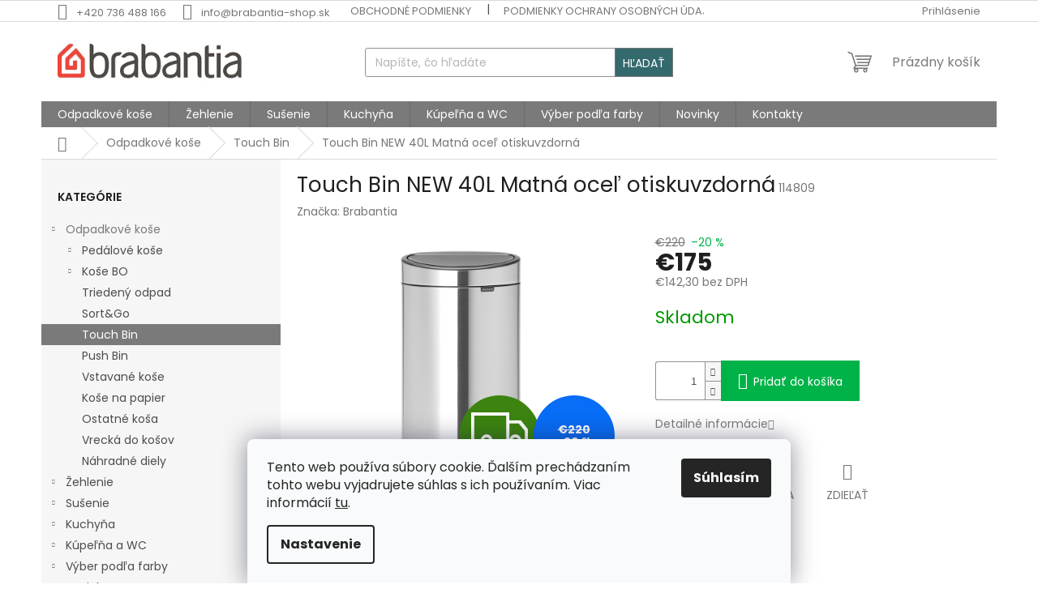

--- FILE ---
content_type: text/html; charset=utf-8
request_url: https://www.brabantia-shop.sk/touch-bin/touch-bin-new-40l-matna-ocel-otiskuvzdorna/
body_size: 25794
content:
<!doctype html><html lang="sk" dir="ltr" class="header-background-light external-fonts-loaded"><head><meta charset="utf-8" /><meta name="viewport" content="width=device-width,initial-scale=1" /><title>Touch Bin NEW 40L Matná oceľ otiskuvzdorná - Brabantia-shop.sk</title><link rel="preconnect" href="https://cdn.myshoptet.com" /><link rel="dns-prefetch" href="https://cdn.myshoptet.com" /><link rel="preload" href="https://cdn.myshoptet.com/prj/dist/master/cms/libs/jquery/jquery-1.11.3.min.js" as="script" /><link href="https://cdn.myshoptet.com/prj/dist/master/cms/templates/frontend_templates/shared/css/font-face/poppins.css" rel="stylesheet"><link href="https://cdn.myshoptet.com/prj/dist/master/shop/dist/font-shoptet-11.css.98dac764b411554385c4.css" rel="stylesheet"><script>
dataLayer = [];
dataLayer.push({'shoptet' : {
    "pageType": "productDetail",
    "currency": "EUR",
    "currencyInfo": {
        "decimalSeparator": ",",
        "exchangeRate": 1,
        "priceDecimalPlaces": 1,
        "symbol": "\u20ac",
        "symbolLeft": 1,
        "thousandSeparator": " "
    },
    "language": "sk",
    "projectId": 285957,
    "product": {
        "id": 6123,
        "guid": "0dfc844d-5b98-11e9-beb1-002590dad85e",
        "hasVariants": false,
        "codes": [
            {
                "code": 114809
            }
        ],
        "code": "114809",
        "name": "Touch Bin NEW 40L Matn\u00e1 oce\u013e otiskuvzdorn\u00e1",
        "appendix": "",
        "weight": 0,
        "manufacturer": "Brabantia",
        "manufacturerGuid": "1EF5332F9FE56478B301DA0BA3DED3EE",
        "currentCategory": "Odpadkov\u00e9 ko\u0161e | Touch Bin",
        "currentCategoryGuid": "bf63856b-6ccd-11e9-beb1-002590dad85e",
        "defaultCategory": "Odpadkov\u00e9 ko\u0161e | Touch Bin",
        "defaultCategoryGuid": "bf63856b-6ccd-11e9-beb1-002590dad85e",
        "currency": "EUR",
        "priceWithVat": 175
    },
    "stocks": [
        {
            "id": "ext",
            "title": "Sklad",
            "isDeliveryPoint": 0,
            "visibleOnEshop": 1
        }
    ],
    "cartInfo": {
        "id": null,
        "freeShipping": false,
        "leftToFreeGift": {
            "formattedPrice": "\u20ac0",
            "priceLeft": 0
        },
        "freeGift": false,
        "leftToFreeShipping": {
            "priceLeft": 100,
            "dependOnRegion": 0,
            "formattedPrice": "\u20ac100"
        },
        "discountCoupon": [],
        "getNoBillingShippingPrice": {
            "withoutVat": 0,
            "vat": 0,
            "withVat": 0
        },
        "cartItems": [],
        "taxMode": "ORDINARY"
    },
    "cart": [],
    "customer": {
        "priceRatio": 1,
        "priceListId": 1,
        "groupId": null,
        "registered": false,
        "mainAccount": false
    }
}});
dataLayer.push({'cookie_consent' : {
    "marketing": "denied",
    "analytics": "denied"
}});
document.addEventListener('DOMContentLoaded', function() {
    shoptet.consent.onAccept(function(agreements) {
        if (agreements.length == 0) {
            return;
        }
        dataLayer.push({
            'cookie_consent' : {
                'marketing' : (agreements.includes(shoptet.config.cookiesConsentOptPersonalisation)
                    ? 'granted' : 'denied'),
                'analytics': (agreements.includes(shoptet.config.cookiesConsentOptAnalytics)
                    ? 'granted' : 'denied')
            },
            'event': 'cookie_consent'
        });
    });
});
</script>

<!-- Google Tag Manager -->
<script>(function(w,d,s,l,i){w[l]=w[l]||[];w[l].push({'gtm.start':
new Date().getTime(),event:'gtm.js'});var f=d.getElementsByTagName(s)[0],
j=d.createElement(s),dl=l!='dataLayer'?'&l='+l:'';j.async=true;j.src=
'https://www.googletagmanager.com/gtm.js?id='+i+dl;f.parentNode.insertBefore(j,f);
})(window,document,'script','dataLayer','GTM-52RQCVD');</script>
<!-- End Google Tag Manager -->

<meta property="og:type" content="website"><meta property="og:site_name" content="brabantia-shop.sk"><meta property="og:url" content="https://www.brabantia-shop.sk/touch-bin/touch-bin-new-40l-matna-ocel-otiskuvzdorna/"><meta property="og:title" content="Touch Bin NEW 40L Matná oceľ otiskuvzdorná - Brabantia-shop.sk"><meta name="author" content="Brabantia-shop.sk"><meta name="web_author" content="Shoptet.sk"><meta name="dcterms.rightsHolder" content="www.brabantia-shop.sk"><meta name="robots" content="index,follow"><meta property="og:image" content="https://cdn.myshoptet.com/usr/www.brabantia-shop.sk/user/shop/big/6123_touch-bin-new-40l-matna-ocel-otiskuvzdorna.jpg?5cf10e20"><meta property="og:description" content="Touch Bin NEW 40L Matná oceľ otiskuvzdorná. "><meta name="description" content="Touch Bin NEW 40L Matná oceľ otiskuvzdorná. "><meta property="product:price:amount" content="175"><meta property="product:price:currency" content="EUR"><style>:root {--color-primary: #7a7a7a;--color-primary-h: 0;--color-primary-s: 0%;--color-primary-l: 48%;--color-primary-hover: #b05574;--color-primary-hover-h: 340;--color-primary-hover-s: 37%;--color-primary-hover-l: 51%;--color-secondary: #00b348;--color-secondary-h: 144;--color-secondary-s: 100%;--color-secondary-l: 35%;--color-secondary-hover: #00b348;--color-secondary-hover-h: 144;--color-secondary-hover-s: 100%;--color-secondary-hover-l: 35%;--color-tertiary: #34696d;--color-tertiary-h: 184;--color-tertiary-s: 35%;--color-tertiary-l: 32%;--color-tertiary-hover: #7a7a7a;--color-tertiary-hover-h: 0;--color-tertiary-hover-s: 0%;--color-tertiary-hover-l: 48%;--color-header-background: #ffffff;--template-font: "Poppins";--template-headings-font: "Poppins";--header-background-url: none;--cookies-notice-background: #F8FAFB;--cookies-notice-color: #252525;--cookies-notice-button-hover: #27263f;--cookies-notice-link-hover: #3b3a5f;--templates-update-management-preview-mode-content: "Náhľad aktualizácií šablóny je aktívny pre váš prehliadač."}</style>
    
    <link href="https://cdn.myshoptet.com/prj/dist/master/shop/dist/main-11.less.293b18f24efcc54b19af.css" rel="stylesheet" />
                <link href="https://cdn.myshoptet.com/prj/dist/master/shop/dist/mobile-header-v1-11.less.3ec64938f4263d8ed62e.css" rel="stylesheet" />
    
    <script>var shoptet = shoptet || {};</script>
    <script src="https://cdn.myshoptet.com/prj/dist/master/shop/dist/main-3g-header.js.b3b3f48cd33902743054.js"></script>
<!-- User include --><!-- api 473(125) html code header -->

                <style>
                    #order-billing-methods .radio-wrapper[data-guid="66e0899c-c031-11ee-8071-d238fd412734"]:not(.cgapplepay), #order-billing-methods .radio-wrapper[data-guid="66eaa532-c031-11ee-8071-d238fd412734"]:not(.cggooglepay) {
                        display: none;
                    }
                </style>
                <script type="text/javascript">
                    document.addEventListener('DOMContentLoaded', function() {
                        if (getShoptetDataLayer('pageType') === 'billingAndShipping') {
                            
                try {
                    if (window.ApplePaySession && window.ApplePaySession.canMakePayments()) {
                        document.querySelector('#order-billing-methods .radio-wrapper[data-guid="66e0899c-c031-11ee-8071-d238fd412734"]').classList.add('cgapplepay');
                    }
                } catch (err) {} 
            
                            
                const cgBaseCardPaymentMethod = {
                        type: 'CARD',
                        parameters: {
                            allowedAuthMethods: ["PAN_ONLY", "CRYPTOGRAM_3DS"],
                            allowedCardNetworks: [/*"AMEX", "DISCOVER", "INTERAC", "JCB",*/ "MASTERCARD", "VISA"]
                        }
                };
                
                function cgLoadScript(src, callback)
                {
                    var s,
                        r,
                        t;
                    r = false;
                    s = document.createElement('script');
                    s.type = 'text/javascript';
                    s.src = src;
                    s.onload = s.onreadystatechange = function() {
                        if ( !r && (!this.readyState || this.readyState == 'complete') )
                        {
                            r = true;
                            callback();
                        }
                    };
                    t = document.getElementsByTagName('script')[0];
                    t.parentNode.insertBefore(s, t);
                } 
                
                function cgGetGoogleIsReadyToPayRequest() {
                    return Object.assign(
                        {},
                        {
                            apiVersion: 2,
                            apiVersionMinor: 0
                        },
                        {
                            allowedPaymentMethods: [cgBaseCardPaymentMethod]
                        }
                    );
                }

                function onCgGooglePayLoaded() {
                    let paymentsClient = new google.payments.api.PaymentsClient({environment: 'PRODUCTION'});
                    paymentsClient.isReadyToPay(cgGetGoogleIsReadyToPayRequest()).then(function(response) {
                        if (response.result) {
                            document.querySelector('#order-billing-methods .radio-wrapper[data-guid="66eaa532-c031-11ee-8071-d238fd412734"]').classList.add('cggooglepay');	 	 	 	 	 
                        }
                    })
                    .catch(function(err) {});
                }
                
                cgLoadScript('https://pay.google.com/gp/p/js/pay.js', onCgGooglePayLoaded);
            
                        }
                    });
                </script> 
                
<!-- /User include --><link rel="shortcut icon" href="/favicon.ico" type="image/x-icon" /><link rel="canonical" href="https://www.brabantia-shop.sk/touch-bin/touch-bin-new-40l-matna-ocel-otiskuvzdorna/" />    <!-- Global site tag (gtag.js) - Google Analytics -->
    <script async src="https://www.googletagmanager.com/gtag/js?id=G-PK3E71J2E1"></script>
    <script>
        
        window.dataLayer = window.dataLayer || [];
        function gtag(){dataLayer.push(arguments);}
        

                    console.debug('default consent data');

            gtag('consent', 'default', {"ad_storage":"denied","analytics_storage":"denied","ad_user_data":"denied","ad_personalization":"denied","wait_for_update":500});
            dataLayer.push({
                'event': 'default_consent'
            });
        
        gtag('js', new Date());

                gtag('config', 'UA-230789040-1', { 'groups': "UA" });
        
                gtag('config', 'G-PK3E71J2E1', {"groups":"GA4","send_page_view":false,"content_group":"productDetail","currency":"EUR","page_language":"sk"});
        
                gtag('config', 'AW-676509250', {"allow_enhanced_conversions":true});
        
        
        
        
        
                    gtag('event', 'page_view', {"send_to":"GA4","page_language":"sk","content_group":"productDetail","currency":"EUR"});
        
                gtag('set', 'currency', 'EUR');

        gtag('event', 'view_item', {
            "send_to": "UA",
            "items": [
                {
                    "id": "114809",
                    "name": "Touch Bin NEW 40L Matn\u00e1 oce\u013e otiskuvzdorn\u00e1",
                    "category": "Odpadkov\u00e9 ko\u0161e \/ Touch Bin",
                                        "brand": "Brabantia",
                                                            "price": 142.3
                }
            ]
        });
        
        
        
        
        
                    gtag('event', 'view_item', {"send_to":"GA4","page_language":"sk","content_group":"productDetail","value":142.30000000000001,"currency":"EUR","items":[{"item_id":"114809","item_name":"Touch Bin NEW 40L Matn\u00e1 oce\u013e otiskuvzdorn\u00e1","item_brand":"Brabantia","item_category":"Odpadkov\u00e9 ko\u0161e","item_category2":"Touch Bin","price":142.30000000000001,"quantity":1,"index":0}]});
        
        
        
        
        
        
        
        document.addEventListener('DOMContentLoaded', function() {
            if (typeof shoptet.tracking !== 'undefined') {
                for (var id in shoptet.tracking.bannersList) {
                    gtag('event', 'view_promotion', {
                        "send_to": "UA",
                        "promotions": [
                            {
                                "id": shoptet.tracking.bannersList[id].id,
                                "name": shoptet.tracking.bannersList[id].name,
                                "position": shoptet.tracking.bannersList[id].position
                            }
                        ]
                    });
                }
            }

            shoptet.consent.onAccept(function(agreements) {
                if (agreements.length !== 0) {
                    console.debug('gtag consent accept');
                    var gtagConsentPayload =  {
                        'ad_storage': agreements.includes(shoptet.config.cookiesConsentOptPersonalisation)
                            ? 'granted' : 'denied',
                        'analytics_storage': agreements.includes(shoptet.config.cookiesConsentOptAnalytics)
                            ? 'granted' : 'denied',
                                                                                                'ad_user_data': agreements.includes(shoptet.config.cookiesConsentOptPersonalisation)
                            ? 'granted' : 'denied',
                        'ad_personalization': agreements.includes(shoptet.config.cookiesConsentOptPersonalisation)
                            ? 'granted' : 'denied',
                        };
                    console.debug('update consent data', gtagConsentPayload);
                    gtag('consent', 'update', gtagConsentPayload);
                    dataLayer.push(
                        { 'event': 'update_consent' }
                    );
                }
            });
        });
    </script>
</head><body class="desktop id-845 in-touch-bin template-11 type-product type-detail multiple-columns-body columns-3 ums_a11y_category_page--off ums_discussion_rating_forms--off ums_a11y_pagination--on mobile-header-version-1"><noscript>
    <style>
        #header {
            padding-top: 0;
            position: relative !important;
            top: 0;
        }
        .header-navigation {
            position: relative !important;
        }
        .overall-wrapper {
            margin: 0 !important;
        }
        body:not(.ready) {
            visibility: visible !important;
        }
    </style>
    <div class="no-javascript">
        <div class="no-javascript__title">Musíte zmeniť nastavenie vášho prehliadača</div>
        <div class="no-javascript__text">Pozrite sa na: <a href="https://www.google.com/support/bin/answer.py?answer=23852">Ako povoliť JavaScript vo vašom prehliadači</a>.</div>
        <div class="no-javascript__text">Ak používate software na blokovanie reklám, možno bude potrebné, aby ste povolili JavaScript z tejto stránky.</div>
        <div class="no-javascript__text">Ďakujeme.</div>
    </div>
</noscript>

        <div id="fb-root"></div>
        <script>
            window.fbAsyncInit = function() {
                FB.init({
//                    appId            : 'your-app-id',
                    autoLogAppEvents : true,
                    xfbml            : true,
                    version          : 'v19.0'
                });
            };
        </script>
        <script async defer crossorigin="anonymous" src="https://connect.facebook.net/sk_SK/sdk.js"></script>
<!-- Google Tag Manager (noscript) -->
<noscript><iframe src="https://www.googletagmanager.com/ns.html?id=GTM-52RQCVD"
height="0" width="0" style="display:none;visibility:hidden"></iframe></noscript>
<!-- End Google Tag Manager (noscript) -->

    <div class="siteCookies siteCookies--bottom siteCookies--light js-siteCookies" role="dialog" data-testid="cookiesPopup" data-nosnippet>
        <div class="siteCookies__form">
            <div class="siteCookies__content">
                <div class="siteCookies__text">
                    Tento web používa súbory cookie. Ďalším prechádzaním tohto webu vyjadrujete súhlas s ich používaním. Viac informácií <a href="http://www.brabantia-shop.sk/podmienky-ochrany-osobnych-udajov/" target="\" _blank="">tu</a>.
                </div>
                <p class="siteCookies__links">
                    <button class="siteCookies__link js-cookies-settings" aria-label="Nastavenia cookies" data-testid="cookiesSettings">Nastavenie</button>
                </p>
            </div>
            <div class="siteCookies__buttonWrap">
                                <button class="siteCookies__button js-cookiesConsentSubmit" value="all" aria-label="Prijať cookies" data-testid="buttonCookiesAccept">Súhlasím</button>
            </div>
        </div>
        <script>
            document.addEventListener("DOMContentLoaded", () => {
                const siteCookies = document.querySelector('.js-siteCookies');
                document.addEventListener("scroll", shoptet.common.throttle(() => {
                    const st = document.documentElement.scrollTop;
                    if (st > 1) {
                        siteCookies.classList.add('siteCookies--scrolled');
                    } else {
                        siteCookies.classList.remove('siteCookies--scrolled');
                    }
                }, 100));
            });
        </script>
    </div>
<a href="#content" class="skip-link sr-only">Prejsť na obsah</a><div class="overall-wrapper"><div class="user-action"><div class="container"><div class="user-action-in"><div class="user-action-login popup-widget login-widget"><div class="popup-widget-inner"><h2>Prihlásenie k vášmu účtu</h2><div id="customerLogin"><form action="/action/Customer/Login/" method="post" id="formLoginIncluded" class="csrf-enabled" data-testid="formLogin"><input type="hidden" name="referer" value="" /><div class="form-group"><div class="input-wrapper email js-validated-element-wrapper no-label"><input type="email" name="email" class="form-control" placeholder="E-mailová adresa (napr. jan@novak.sk)" data-testid="inputEmail" autocomplete="email" required /></div></div><div class="form-group"><div class="input-wrapper password js-validated-element-wrapper no-label"><input type="password" name="password" class="form-control" placeholder="Heslo" data-testid="inputPassword" autocomplete="current-password" required /><span class="no-display">Nemôžete vyplniť toto pole</span><input type="text" name="surname" value="" class="no-display" /></div></div><div class="form-group"><div class="login-wrapper"><button type="submit" class="btn btn-secondary btn-text btn-login" data-testid="buttonSubmit">Prihlásiť sa</button><div class="password-helper"><a href="/registracia/" data-testid="signup" rel="nofollow">Nová registrácia</a><a href="/klient/zabudnute-heslo/" rel="nofollow">Zabudnuté heslo</a></div></div></div></form>
</div></div></div>
    <div id="cart-widget" class="user-action-cart popup-widget cart-widget loader-wrapper" data-testid="popupCartWidget" role="dialog" aria-hidden="true"><div class="popup-widget-inner cart-widget-inner place-cart-here"><div class="loader-overlay"><div class="loader"></div></div></div><div class="cart-widget-button"><a href="/kosik/" class="btn btn-conversion" id="continue-order-button" rel="nofollow" data-testid="buttonNextStep">Pokračovať do košíka</a></div></div></div>
</div></div><div class="top-navigation-bar" data-testid="topNavigationBar">

    <div class="container">

        <div class="top-navigation-contacts">
            <strong>Zákaznícka podpora:</strong><a href="tel:+420736488166" class="project-phone" aria-label="Zavolať na +420736488166" data-testid="contactboxPhone"><span>+420 736 488 166</span></a><a href="mailto:info@brabantia-shop.sk" class="project-email" data-testid="contactboxEmail"><span>info@brabantia-shop.sk</span></a>        </div>

                            <div class="top-navigation-menu">
                <div class="top-navigation-menu-trigger"></div>
                <ul class="top-navigation-bar-menu">
                                            <li class="top-navigation-menu-item-39">
                            <a href="/obchodne-podmienky/">Obchodné podmienky</a>
                        </li>
                                            <li class="top-navigation-menu-item-691">
                            <a href="/podmienky-ochrany-osobnych-udajov/">Podmienky ochrany osobných údajov</a>
                        </li>
                                    </ul>
                <ul class="top-navigation-bar-menu-helper"></ul>
            </div>
        
        <div class="top-navigation-tools">
            <div class="responsive-tools">
                <a href="#" class="toggle-window" data-target="search" aria-label="Hľadať" data-testid="linkSearchIcon"></a>
                                                            <a href="#" class="toggle-window" data-target="login"></a>
                                                    <a href="#" class="toggle-window" data-target="navigation" aria-label="Menu" data-testid="hamburgerMenu"></a>
            </div>
                        <a href="/login/?backTo=%2Ftouch-bin%2Ftouch-bin-new-40l-matna-ocel-otiskuvzdorna%2F" class="top-nav-button top-nav-button-login primary login toggle-window" data-target="login" data-testid="signin" rel="nofollow"><span>Prihlásenie</span></a>        </div>

    </div>

</div>
<header id="header"><div class="container navigation-wrapper">
    <div class="header-top">
        <div class="site-name-wrapper">
            <div class="site-name"><a href="/" data-testid="linkWebsiteLogo"><img src="https://cdn.myshoptet.com/usr/www.brabantia-shop.sk/user/logos/braba_logo2-112.jpg" alt="Brabantia-shop.sk" fetchpriority="low" /></a></div>        </div>
        <div class="search" itemscope itemtype="https://schema.org/WebSite">
            <meta itemprop="headline" content="Touch Bin"/><meta itemprop="url" content="https://www.brabantia-shop.sk"/><meta itemprop="text" content="Touch Bin NEW 40L Matná oceľ otiskuvzdorná. "/>            <form action="/action/ProductSearch/prepareString/" method="post"
    id="formSearchForm" class="search-form compact-form js-search-main"
    itemprop="potentialAction" itemscope itemtype="https://schema.org/SearchAction" data-testid="searchForm">
    <fieldset>
        <meta itemprop="target"
            content="https://www.brabantia-shop.sk/vyhladavanie/?string={string}"/>
        <input type="hidden" name="language" value="sk"/>
        
            
<input
    type="search"
    name="string"
        class="query-input form-control search-input js-search-input"
    placeholder="Napíšte, čo hľadáte"
    autocomplete="off"
    required
    itemprop="query-input"
    aria-label="Hľadať"
    data-testid="searchInput"
>
            <button type="submit" class="btn btn-default" data-testid="searchBtn">Hľadať</button>
        
    </fieldset>
</form>
        </div>
        <div class="navigation-buttons">
                
    <a href="/kosik/" class="btn btn-icon toggle-window cart-count" data-target="cart" data-hover="true" data-redirect="true" data-testid="headerCart" rel="nofollow" aria-haspopup="dialog" aria-expanded="false" aria-controls="cart-widget">
        
                <span class="sr-only">Nákupný košík</span>
        
            <span class="cart-price visible-lg-inline-block" data-testid="headerCartPrice">
                                    Prázdny košík                            </span>
        
    
            </a>
        </div>
    </div>
    <nav id="navigation" aria-label="Hlavné menu" data-collapsible="true"><div class="navigation-in menu"><ul class="menu-level-1" role="menubar" data-testid="headerMenuItems"><li class="menu-item-704 ext" role="none"><a href="/odpadkove-kose/" data-testid="headerMenuItem" role="menuitem" aria-haspopup="true" aria-expanded="false"><b>Odpadkové koše</b><span class="submenu-arrow"></span></a><ul class="menu-level-2" aria-label="Odpadkové koše" tabindex="-1" role="menu"><li class="menu-item-731 has-third-level" role="none"><a href="/pedalove-kose/" class="menu-image" data-testid="headerMenuItem" tabindex="-1" aria-hidden="true"><img src="data:image/svg+xml,%3Csvg%20width%3D%22140%22%20height%3D%22100%22%20xmlns%3D%22http%3A%2F%2Fwww.w3.org%2F2000%2Fsvg%22%3E%3C%2Fsvg%3E" alt="" aria-hidden="true" width="140" height="100"  data-src="https://cdn.myshoptet.com/usr/www.brabantia-shop.sk/user/categories/thumb/4879.jpg" fetchpriority="low" /></a><div><a href="/pedalove-kose/" data-testid="headerMenuItem" role="menuitem"><span>Pedálové koše</span></a>
                                                    <ul class="menu-level-3" role="menu">
                                                                    <li class="menu-item-854" role="none">
                                        <a href="/pedalove-kose-3-16l/" data-testid="headerMenuItem" role="menuitem">
                                            Pedálové koše 3 - 15L</a>,                                    </li>
                                                                    <li class="menu-item-857" role="none">
                                        <a href="/pedalove-kose-20-40l/" data-testid="headerMenuItem" role="menuitem">
                                            Pedálové koše 20 - 40L</a>,                                    </li>
                                                                    <li class="menu-item-734" role="none">
                                        <a href="/pedalove-kose-bo/" data-testid="headerMenuItem" role="menuitem">
                                            Pedálové koše Bo</a>                                    </li>
                                                            </ul>
                        </div></li><li class="menu-item-725 has-third-level" role="none"><a href="/kose-bo/" class="menu-image" data-testid="headerMenuItem" tabindex="-1" aria-hidden="true"><img src="data:image/svg+xml,%3Csvg%20width%3D%22140%22%20height%3D%22100%22%20xmlns%3D%22http%3A%2F%2Fwww.w3.org%2F2000%2Fsvg%22%3E%3C%2Fsvg%3E" alt="" aria-hidden="true" width="140" height="100"  data-src="https://cdn.myshoptet.com/usr/www.brabantia-shop.sk/user/categories/thumb/1145551.jpg" fetchpriority="low" /></a><div><a href="/kose-bo/" data-testid="headerMenuItem" role="menuitem"><span>Koše BO</span></a>
                                                    <ul class="menu-level-3" role="menu">
                                                                    <li class="menu-item-752" role="none">
                                        <a href="/bo-36l/" data-testid="headerMenuItem" role="menuitem">
                                            BO 36L</a>,                                    </li>
                                                                    <li class="menu-item-728" role="none">
                                        <a href="/bo-11-23l/" data-testid="headerMenuItem" role="menuitem">
                                            BO 11+23L</a>,                                    </li>
                                                                    <li class="menu-item-749" role="none">
                                        <a href="/bo-3x11l/" data-testid="headerMenuItem" role="menuitem">
                                            BO 3x11L</a>,                                    </li>
                                                                    <li class="menu-item-897" role="none">
                                        <a href="/bo-60l/" data-testid="headerMenuItem" role="menuitem">
                                            BO 60L</a>,                                    </li>
                                                                    <li class="menu-item-903" role="none">
                                        <a href="/bo-2x30l/" data-testid="headerMenuItem" role="menuitem">
                                            BO 2x30L</a>,                                    </li>
                                                                    <li class="menu-item-998" role="none">
                                        <a href="/mini-bo/" data-testid="headerMenuItem" role="menuitem">
                                            Mini BO</a>                                    </li>
                                                            </ul>
                        </div></li><li class="menu-item-722" role="none"><a href="/triedeny-odpad/" class="menu-image" data-testid="headerMenuItem" tabindex="-1" aria-hidden="true"><img src="data:image/svg+xml,%3Csvg%20width%3D%22140%22%20height%3D%22100%22%20xmlns%3D%22http%3A%2F%2Fwww.w3.org%2F2000%2Fsvg%22%3E%3C%2Fsvg%3E" alt="" aria-hidden="true" width="140" height="100"  data-src="https://cdn.myshoptet.com/usr/www.brabantia-shop.sk/user/categories/thumb/bo_pedal_.jpg" fetchpriority="low" /></a><div><a href="/triedeny-odpad/" data-testid="headerMenuItem" role="menuitem"><span>Triedený odpad</span></a>
                        </div></li><li class="menu-item-961" role="none"><a href="/sort-go/" class="menu-image" data-testid="headerMenuItem" tabindex="-1" aria-hidden="true"><img src="data:image/svg+xml,%3Csvg%20width%3D%22140%22%20height%3D%22100%22%20xmlns%3D%22http%3A%2F%2Fwww.w3.org%2F2000%2Fsvg%22%3E%3C%2Fsvg%3E" alt="" aria-hidden="true" width="140" height="100"  data-src="https://cdn.myshoptet.com/usr/www.brabantia-shop.sk/user/categories/thumb/566.jpg" fetchpriority="low" /></a><div><a href="/sort-go/" data-testid="headerMenuItem" role="menuitem"><span>Sort&amp;Go</span></a>
                        </div></li><li class="menu-item-845 active" role="none"><a href="/touch-bin/" class="menu-image" data-testid="headerMenuItem" tabindex="-1" aria-hidden="true"><img src="data:image/svg+xml,%3Csvg%20width%3D%22140%22%20height%3D%22100%22%20xmlns%3D%22http%3A%2F%2Fwww.w3.org%2F2000%2Fsvg%22%3E%3C%2Fsvg%3E" alt="" aria-hidden="true" width="140" height="100"  data-src="https://cdn.myshoptet.com/usr/www.brabantia-shop.sk/user/categories/thumb/touch11.jpg" fetchpriority="low" /></a><div><a href="/touch-bin/" data-testid="headerMenuItem" role="menuitem"><span>Touch Bin</span></a>
                        </div></li><li class="menu-item-839" role="none"><a href="/push-bin/" class="menu-image" data-testid="headerMenuItem" tabindex="-1" aria-hidden="true"><img src="data:image/svg+xml,%3Csvg%20width%3D%22140%22%20height%3D%22100%22%20xmlns%3D%22http%3A%2F%2Fwww.w3.org%2F2000%2Fsvg%22%3E%3C%2Fsvg%3E" alt="" aria-hidden="true" width="140" height="100"  data-src="https://cdn.myshoptet.com/usr/www.brabantia-shop.sk/user/categories/thumb/push11.jpg" fetchpriority="low" /></a><div><a href="/push-bin/" data-testid="headerMenuItem" role="menuitem"><span>Push Bin</span></a>
                        </div></li><li class="menu-item-875" role="none"><a href="/vstavane-kose/" class="menu-image" data-testid="headerMenuItem" tabindex="-1" aria-hidden="true"><img src="data:image/svg+xml,%3Csvg%20width%3D%22140%22%20height%3D%22100%22%20xmlns%3D%22http%3A%2F%2Fwww.w3.org%2F2000%2Fsvg%22%3E%3C%2Fsvg%3E" alt="" aria-hidden="true" width="140" height="100"  data-src="https://cdn.myshoptet.com/usr/www.brabantia-shop.sk/user/categories/thumb/vesta11.jpg" fetchpriority="low" /></a><div><a href="/vstavane-kose/" data-testid="headerMenuItem" role="menuitem"><span>Vstavané koše</span></a>
                        </div></li><li class="menu-item-827" role="none"><a href="/kose-na-papier/" class="menu-image" data-testid="headerMenuItem" tabindex="-1" aria-hidden="true"><img src="data:image/svg+xml,%3Csvg%20width%3D%22140%22%20height%3D%22100%22%20xmlns%3D%22http%3A%2F%2Fwww.w3.org%2F2000%2Fsvg%22%3E%3C%2Fsvg%3E" alt="" aria-hidden="true" width="140" height="100"  data-src="https://cdn.myshoptet.com/usr/www.brabantia-shop.sk/user/categories/thumb/3745-1.jpg" fetchpriority="low" /></a><div><a href="/kose-na-papier/" data-testid="headerMenuItem" role="menuitem"><span>Koše na papier</span></a>
                        </div></li><li class="menu-item-833" role="none"><a href="/ostatne-kosa/" class="menu-image" data-testid="headerMenuItem" tabindex="-1" aria-hidden="true"><img src="data:image/svg+xml,%3Csvg%20width%3D%22140%22%20height%3D%22100%22%20xmlns%3D%22http%3A%2F%2Fwww.w3.org%2F2000%2Fsvg%22%3E%3C%2Fsvg%3E" alt="" aria-hidden="true" width="140" height="100"  data-src="https://cdn.myshoptet.com/usr/www.brabantia-shop.sk/user/categories/thumb/357588.jpg" fetchpriority="low" /></a><div><a href="/ostatne-kosa/" data-testid="headerMenuItem" role="menuitem"><span>Ostatné koša</span></a>
                        </div></li><li class="menu-item-824" role="none"><a href="/vrecka-do-kosov/" class="menu-image" data-testid="headerMenuItem" tabindex="-1" aria-hidden="true"><img src="data:image/svg+xml,%3Csvg%20width%3D%22140%22%20height%3D%22100%22%20xmlns%3D%22http%3A%2F%2Fwww.w3.org%2F2000%2Fsvg%22%3E%3C%2Fsvg%3E" alt="" aria-hidden="true" width="140" height="100"  data-src="https://cdn.myshoptet.com/usr/www.brabantia-shop.sk/user/categories/thumb/5302-1.jpg" fetchpriority="low" /></a><div><a href="/vrecka-do-kosov/" data-testid="headerMenuItem" role="menuitem"><span>Vrecká do košov</span></a>
                        </div></li><li class="menu-item-866" role="none"><a href="/nahradne-diely/" class="menu-image" data-testid="headerMenuItem" tabindex="-1" aria-hidden="true"><img src="data:image/svg+xml,%3Csvg%20width%3D%22140%22%20height%3D%22100%22%20xmlns%3D%22http%3A%2F%2Fwww.w3.org%2F2000%2Fsvg%22%3E%3C%2Fsvg%3E" alt="" aria-hidden="true" width="140" height="100"  data-src="https://cdn.myshoptet.com/usr/www.brabantia-shop.sk/user/categories/thumb/4450-1.jpg" fetchpriority="low" /></a><div><a href="/nahradne-diely/" data-testid="headerMenuItem" role="menuitem"><span>Náhradné diely</span></a>
                        </div></li></ul></li>
<li class="menu-item-695 ext" role="none"><a href="/zehlenie/" data-testid="headerMenuItem" role="menuitem" aria-haspopup="true" aria-expanded="false"><b>Žehlenie</b><span class="submenu-arrow"></span></a><ul class="menu-level-2" aria-label="Žehlenie" tabindex="-1" role="menu"><li class="menu-item-884 has-third-level" role="none"><a href="/zehliace-dosky/" class="menu-image" data-testid="headerMenuItem" tabindex="-1" aria-hidden="true"><img src="data:image/svg+xml,%3Csvg%20width%3D%22140%22%20height%3D%22100%22%20xmlns%3D%22http%3A%2F%2Fwww.w3.org%2F2000%2Fsvg%22%3E%3C%2Fsvg%3E" alt="" aria-hidden="true" width="140" height="100"  data-src="https://cdn.myshoptet.com/usr/www.brabantia-shop.sk/user/categories/thumb/345647.jpg" fetchpriority="low" /></a><div><a href="/zehliace-dosky/" data-testid="headerMenuItem" role="menuitem"><span>Žehliace dosky</span></a>
                                                    <ul class="menu-level-3" role="menu">
                                                                    <li class="menu-item-1016" role="none">
                                        <a href="/110-x-30cm/" data-testid="headerMenuItem" role="menuitem">
                                            110 x 30cm</a>,                                    </li>
                                                                    <li class="menu-item-893" role="none">
                                        <a href="/124-x-38cm/" data-testid="headerMenuItem" role="menuitem">
                                            124 x 38cm</a>,                                    </li>
                                                                    <li class="menu-item-890" role="none">
                                        <a href="/124-x-45cm/" data-testid="headerMenuItem" role="menuitem">
                                            124 x 45cm</a>,                                    </li>
                                                                    <li class="menu-item-887" role="none">
                                        <a href="/135x45cm/" data-testid="headerMenuItem" role="menuitem">
                                            135x45cm</a>                                    </li>
                                                            </ul>
                        </div></li><li class="menu-item-698 has-third-level" role="none"><a href="/potahy/" class="menu-image" data-testid="headerMenuItem" tabindex="-1" aria-hidden="true"><img src="data:image/svg+xml,%3Csvg%20width%3D%22140%22%20height%3D%22100%22%20xmlns%3D%22http%3A%2F%2Fwww.w3.org%2F2000%2Fsvg%22%3E%3C%2Fsvg%3E" alt="" aria-hidden="true" width="140" height="100"  data-src="https://cdn.myshoptet.com/usr/www.brabantia-shop.sk/user/categories/thumb/ironing_board_cover_.jpg" fetchpriority="low" /></a><div><a href="/potahy/" data-testid="headerMenuItem" role="menuitem"><span>Poťahy</span></a>
                                                    <ul class="menu-level-3" role="menu">
                                                                    <li class="menu-item-973" role="none">
                                        <a href="/a-110x30/" data-testid="headerMenuItem" role="menuitem">
                                            A 110x30</a>,                                    </li>
                                                                    <li class="menu-item-976" role="none">
                                        <a href="/b-124x38/" data-testid="headerMenuItem" role="menuitem">
                                            B 124x38</a>,                                    </li>
                                                                    <li class="menu-item-979" role="none">
                                        <a href="/c-124x45/" data-testid="headerMenuItem" role="menuitem">
                                            C 124x45</a>,                                    </li>
                                                                    <li class="menu-item-982" role="none">
                                        <a href="/d-135x45/" data-testid="headerMenuItem" role="menuitem">
                                            D 135x45</a>                                    </li>
                                                            </ul>
                        </div></li><li class="menu-item-797" role="none"><a href="/doplnky-3/" class="menu-image" data-testid="headerMenuItem" tabindex="-1" aria-hidden="true"><img src="data:image/svg+xml,%3Csvg%20width%3D%22140%22%20height%3D%22100%22%20xmlns%3D%22http%3A%2F%2Fwww.w3.org%2F2000%2Fsvg%22%3E%3C%2Fsvg%3E" alt="" aria-hidden="true" width="140" height="100"  data-src="https://cdn.myshoptet.com/usr/www.brabantia-shop.sk/user/categories/thumb/1328_silikonova-podlozka.jpg" fetchpriority="low" /></a><div><a href="/doplnky-3/" data-testid="headerMenuItem" role="menuitem"><span>Doplnky</span></a>
                        </div></li></ul></li>
<li class="menu-item-803 ext" role="none"><a href="/susenie/" data-testid="headerMenuItem" role="menuitem" aria-haspopup="true" aria-expanded="false"><b>Sušenie</b><span class="submenu-arrow"></span></a><ul class="menu-level-2" aria-label="Sušenie" tabindex="-1" role="menu"><li class="menu-item-869" role="none"><a href="/domace-susiaky/" class="menu-image" data-testid="headerMenuItem" tabindex="-1" aria-hidden="true"><img src="data:image/svg+xml,%3Csvg%20width%3D%22140%22%20height%3D%22100%22%20xmlns%3D%22http%3A%2F%2Fwww.w3.org%2F2000%2Fsvg%22%3E%3C%2Fsvg%3E" alt="" aria-hidden="true" width="140" height="100"  data-src="https://cdn.myshoptet.com/usr/www.brabantia-shop.sk/user/categories/thumb/1406_susak-t-model-cerveny.jpg" fetchpriority="low" /></a><div><a href="/domace-susiaky/" data-testid="headerMenuItem" role="menuitem"><span>Domáce sušiaky</span></a>
                        </div></li><li class="menu-item-812" role="none"><a href="/zahradne-susiaky/" class="menu-image" data-testid="headerMenuItem" tabindex="-1" aria-hidden="true"><img src="data:image/svg+xml,%3Csvg%20width%3D%22140%22%20height%3D%22100%22%20xmlns%3D%22http%3A%2F%2Fwww.w3.org%2F2000%2Fsvg%22%3E%3C%2Fsvg%3E" alt="" aria-hidden="true" width="140" height="100"  data-src="https://cdn.myshoptet.com/usr/www.brabantia-shop.sk/user/categories/thumb/1661-1.jpg" fetchpriority="low" /></a><div><a href="/zahradne-susiaky/" data-testid="headerMenuItem" role="menuitem"><span>Záhradné sušiaky</span></a>
                        </div></li><li class="menu-item-806" role="none"><a href="/doplnky-4/" class="menu-image" data-testid="headerMenuItem" tabindex="-1" aria-hidden="true"><img src="data:image/svg+xml,%3Csvg%20width%3D%22140%22%20height%3D%22100%22%20xmlns%3D%22http%3A%2F%2Fwww.w3.org%2F2000%2Fsvg%22%3E%3C%2Fsvg%3E" alt="" aria-hidden="true" width="140" height="100"  data-src="https://cdn.myshoptet.com/usr/www.brabantia-shop.sk/user/categories/thumb/395_kolicky-smart.jpg" fetchpriority="low" /></a><div><a href="/doplnky-4/" data-testid="headerMenuItem" role="menuitem"><span>Doplnky</span></a>
                        </div></li></ul></li>
<li class="menu-item-755 ext" role="none"><a href="/kuchyna/" data-testid="headerMenuItem" role="menuitem" aria-haspopup="true" aria-expanded="false"><b>Kuchyňa</b><span class="submenu-arrow"></span></a><ul class="menu-level-2" aria-label="Kuchyňa" tabindex="-1" role="menu"><li class="menu-item-815" role="none"><a href="/chlebniky/" class="menu-image" data-testid="headerMenuItem" tabindex="-1" aria-hidden="true"><img src="data:image/svg+xml,%3Csvg%20width%3D%22140%22%20height%3D%22100%22%20xmlns%3D%22http%3A%2F%2Fwww.w3.org%2F2000%2Fsvg%22%3E%3C%2Fsvg%3E" alt="" aria-hidden="true" width="140" height="100"  data-src="https://cdn.myshoptet.com/usr/www.brabantia-shop.sk/user/categories/thumb/302_chlebnik-brabantia-roll-top-mandlovy.jpg" fetchpriority="low" /></a><div><a href="/chlebniky/" data-testid="headerMenuItem" role="menuitem"><span>Chlebníky</span></a>
                        </div></li><li class="menu-item-779" role="none"><a href="/potravinove-dozy/" class="menu-image" data-testid="headerMenuItem" tabindex="-1" aria-hidden="true"><img src="data:image/svg+xml,%3Csvg%20width%3D%22140%22%20height%3D%22100%22%20xmlns%3D%22http%3A%2F%2Fwww.w3.org%2F2000%2Fsvg%22%3E%3C%2Fsvg%3E" alt="" aria-hidden="true" width="140" height="100"  data-src="https://cdn.myshoptet.com/usr/www.brabantia-shop.sk/user/categories/thumb/1319_sada-3-ks-sklenenych-doz.jpg" fetchpriority="low" /></a><div><a href="/potravinove-dozy/" data-testid="headerMenuItem" role="menuitem"><span>Potravinové dózy</span></a>
                        </div></li><li class="menu-item-993" role="none"><a href="/boxy-na-jedlo/" class="menu-image" data-testid="headerMenuItem" tabindex="-1" aria-hidden="true"><img src="data:image/svg+xml,%3Csvg%20width%3D%22140%22%20height%3D%22100%22%20xmlns%3D%22http%3A%2F%2Fwww.w3.org%2F2000%2Fsvg%22%3E%3C%2Fsvg%3E" alt="" aria-hidden="true" width="140" height="100"  data-src="https://cdn.myshoptet.com/usr/www.brabantia-shop.sk/user/categories/thumb/4431-19_make-take-lunch-box-bento--large-dark-grey-8710755203480-brabantia-300dpi-2000x2000px-9-nr-28816.jpg" fetchpriority="low" /></a><div><a href="/boxy-na-jedlo/" data-testid="headerMenuItem" role="menuitem"><span>Boxy na jedlo</span></a>
                        </div></li><li class="menu-item-758" role="none"><a href="/kuchynske-nacinie/" class="menu-image" data-testid="headerMenuItem" tabindex="-1" aria-hidden="true"><img src="data:image/svg+xml,%3Csvg%20width%3D%22140%22%20height%3D%22100%22%20xmlns%3D%22http%3A%2F%2Fwww.w3.org%2F2000%2Fsvg%22%3E%3C%2Fsvg%3E" alt="" aria-hidden="true" width="140" height="100"  data-src="https://cdn.myshoptet.com/usr/www.brabantia-shop.sk/user/categories/thumb/389_kartac-na-nadobi-s-prisavkou-seda.jpg" fetchpriority="low" /></a><div><a href="/kuchynske-nacinie/" data-testid="headerMenuItem" role="menuitem"><span>Kuchynské náčinie</span></a>
                        </div></li><li class="menu-item-953" role="none"><a href="/krajacie-dosky/" class="menu-image" data-testid="headerMenuItem" tabindex="-1" aria-hidden="true"><img src="data:image/svg+xml,%3Csvg%20width%3D%22140%22%20height%3D%22100%22%20xmlns%3D%22http%3A%2F%2Fwww.w3.org%2F2000%2Fsvg%22%3E%3C%2Fsvg%3E" alt="" aria-hidden="true" width="140" height="100"  data-src="https://cdn.myshoptet.com/usr/www.brabantia-shop.sk/user/categories/thumb/2607801.jpg" fetchpriority="low" /></a><div><a href="/krajacie-dosky/" data-testid="headerMenuItem" role="menuitem"><span>Krájacie dosky</span></a>
                        </div></li><li class="menu-item-809" role="none"><a href="/odkvapkavace/" class="menu-image" data-testid="headerMenuItem" tabindex="-1" aria-hidden="true"><img src="data:image/svg+xml,%3Csvg%20width%3D%22140%22%20height%3D%22100%22%20xmlns%3D%22http%3A%2F%2Fwww.w3.org%2F2000%2Fsvg%22%3E%3C%2Fsvg%3E" alt="" aria-hidden="true" width="140" height="100"  data-src="https://cdn.myshoptet.com/usr/www.brabantia-shop.sk/user/categories/thumb/803_dish-drying-rack.jpg" fetchpriority="low" /></a><div><a href="/odkvapkavace/" data-testid="headerMenuItem" role="menuitem"><span>Odkvapkávače</span></a>
                        </div></li><li class="menu-item-848" role="none"><a href="/noze-a-pribory/" class="menu-image" data-testid="headerMenuItem" tabindex="-1" aria-hidden="true"><img src="data:image/svg+xml,%3Csvg%20width%3D%22140%22%20height%3D%22100%22%20xmlns%3D%22http%3A%2F%2Fwww.w3.org%2F2000%2Fsvg%22%3E%3C%2Fsvg%3E" alt="" aria-hidden="true" width="140" height="100"  data-src="https://cdn.myshoptet.com/usr/www.brabantia-shop.sk/user/categories/thumb/1382-3_stojan-na-noze-tasty-colours.jpg" fetchpriority="low" /></a><div><a href="/noze-a-pribory/" data-testid="headerMenuItem" role="menuitem"><span>Nože a príbory</span></a>
                        </div></li><li class="menu-item-761" role="none"><a href="/misy/" class="menu-image" data-testid="headerMenuItem" tabindex="-1" aria-hidden="true"><img src="data:image/svg+xml,%3Csvg%20width%3D%22140%22%20height%3D%22100%22%20xmlns%3D%22http%3A%2F%2Fwww.w3.org%2F2000%2Fsvg%22%3E%3C%2Fsvg%3E" alt="" aria-hidden="true" width="140" height="100"  data-src="https://cdn.myshoptet.com/usr/www.brabantia-shop.sk/user/categories/thumb/761_misy-sada-1l--1-6l-a-3-0l-matna-ocel.jpg" fetchpriority="low" /></a><div><a href="/misy/" data-testid="headerMenuItem" role="menuitem"><span>Misy</span></a>
                        </div></li><li class="menu-item-767" role="none"><a href="/kuchynske-vahy/" class="menu-image" data-testid="headerMenuItem" tabindex="-1" aria-hidden="true"><img src="data:image/svg+xml,%3Csvg%20width%3D%22140%22%20height%3D%22100%22%20xmlns%3D%22http%3A%2F%2Fwww.w3.org%2F2000%2Fsvg%22%3E%3C%2Fsvg%3E" alt="" aria-hidden="true" width="140" height="100"  data-src="https://cdn.myshoptet.com/usr/www.brabantia-shop.sk/user/categories/thumb/1887-1_digitalni-kuchynska-vaha-essential-matova.jpg" fetchpriority="low" /></a><div><a href="/kuchynske-vahy/" data-testid="headerMenuItem" role="menuitem"><span>Kuchynské váhy</span></a>
                        </div></li><li class="menu-item-881" role="none"><a href="/vyvrtky/" class="menu-image" data-testid="headerMenuItem" tabindex="-1" aria-hidden="true"><img src="data:image/svg+xml,%3Csvg%20width%3D%22140%22%20height%3D%22100%22%20xmlns%3D%22http%3A%2F%2Fwww.w3.org%2F2000%2Fsvg%22%3E%3C%2Fsvg%3E" alt="" aria-hidden="true" width="140" height="100"  data-src="https://cdn.myshoptet.com/usr/www.brabantia-shop.sk/user/categories/thumb/1607_vyvrtka-classic--darkove-baleni-matna-ocel.jpg" fetchpriority="low" /></a><div><a href="/vyvrtky/" data-testid="headerMenuItem" role="menuitem"><span>Vývrtky</span></a>
                        </div></li><li class="menu-item-764" role="none"><a href="/doplnky/" class="menu-image" data-testid="headerMenuItem" tabindex="-1" aria-hidden="true"><img src="data:image/svg+xml,%3Csvg%20width%3D%22140%22%20height%3D%22100%22%20xmlns%3D%22http%3A%2F%2Fwww.w3.org%2F2000%2Fsvg%22%3E%3C%2Fsvg%3E" alt="" aria-hidden="true" width="140" height="100"  data-src="https://cdn.myshoptet.com/usr/www.brabantia-shop.sk/user/categories/thumb/1400_stojanek-se-sedmi-korenkami.jpg" fetchpriority="low" /></a><div><a href="/doplnky/" data-testid="headerMenuItem" role="menuitem"><span>Doplnky</span></a>
                        </div></li></ul></li>
<li class="menu-item-770 ext" role="none"><a href="/kupelna-a-wc/" data-testid="headerMenuItem" role="menuitem" aria-haspopup="true" aria-expanded="false"><b>Kúpeľňa a WC</b><span class="submenu-arrow"></span></a><ul class="menu-level-2" aria-label="Kúpeľňa a WC" tabindex="-1" role="menu"><li class="menu-item-830" role="none"><a href="/kose-na-bielizen/" class="menu-image" data-testid="headerMenuItem" tabindex="-1" aria-hidden="true"><img src="data:image/svg+xml,%3Csvg%20width%3D%22140%22%20height%3D%22100%22%20xmlns%3D%22http%3A%2F%2Fwww.w3.org%2F2000%2Fsvg%22%3E%3C%2Fsvg%3E" alt="" aria-hidden="true" width="140" height="100"  data-src="https://cdn.myshoptet.com/usr/www.brabantia-shop.sk/user/categories/thumb/458_kos-na-pradlo-60l-matna-ocel.jpg" fetchpriority="low" /></a><div><a href="/kose-na-bielizen/" data-testid="headerMenuItem" role="menuitem"><span>Koše na bielizeň</span></a>
                        </div></li><li class="menu-item-863" role="none"><a href="/tasky-na-bielizen/" class="menu-image" data-testid="headerMenuItem" tabindex="-1" aria-hidden="true"><img src="data:image/svg+xml,%3Csvg%20width%3D%22140%22%20height%3D%22100%22%20xmlns%3D%22http%3A%2F%2Fwww.w3.org%2F2000%2Fsvg%22%3E%3C%2Fsvg%3E" alt="" aria-hidden="true" width="140" height="100"  data-src="https://cdn.myshoptet.com/usr/www.brabantia-shop.sk/user/categories/thumb/1436_taska-na-pradlo-matova.jpg" fetchpriority="low" /></a><div><a href="/tasky-na-bielizen/" data-testid="headerMenuItem" role="menuitem"><span>Tašky na bielizeň </span></a>
                        </div></li><li class="menu-item-836" role="none"><a href="/kose-na-stenu/" class="menu-image" data-testid="headerMenuItem" tabindex="-1" aria-hidden="true"><img src="data:image/svg+xml,%3Csvg%20width%3D%22140%22%20height%3D%22100%22%20xmlns%3D%22http%3A%2F%2Fwww.w3.org%2F2000%2Fsvg%22%3E%3C%2Fsvg%3E" alt="" aria-hidden="true" width="140" height="100"  data-src="https://cdn.myshoptet.com/usr/www.brabantia-shop.sk/user/categories/thumb/488_kos-na-stenu-newicon-3l-platinova.jpg" fetchpriority="low" /></a><div><a href="/kose-na-stenu/" data-testid="headerMenuItem" role="menuitem"><span>Koše na stenu</span></a>
                        </div></li><li class="menu-item-773" role="none"><a href="/davkovace-mydla/" class="menu-image" data-testid="headerMenuItem" tabindex="-1" aria-hidden="true"><img src="data:image/svg+xml,%3Csvg%20width%3D%22140%22%20height%3D%22100%22%20xmlns%3D%22http%3A%2F%2Fwww.w3.org%2F2000%2Fsvg%22%3E%3C%2Fsvg%3E" alt="" aria-hidden="true" width="140" height="100"  data-src="https://cdn.myshoptet.com/usr/www.brabantia-shop.sk/user/categories/thumb/98-1_davkovac-mydla-matna-ocel-otiskuvzdorna.jpg" fetchpriority="low" /></a><div><a href="/davkovace-mydla/" data-testid="headerMenuItem" role="menuitem"><span>Dávkovače mydla</span></a>
                        </div></li><li class="menu-item-794" role="none"><a href="/drziaky-toaletneho-papiera/" class="menu-image" data-testid="headerMenuItem" tabindex="-1" aria-hidden="true"><img src="data:image/svg+xml,%3Csvg%20width%3D%22140%22%20height%3D%22100%22%20xmlns%3D%22http%3A%2F%2Fwww.w3.org%2F2000%2Fsvg%22%3E%3C%2Fsvg%3E" alt="" aria-hidden="true" width="140" height="100"  data-src="https://cdn.myshoptet.com/usr/www.brabantia-shop.sk/user/categories/thumb/245_drzak-toaletniho-papiru-classic-metalicka-matova.jpg" fetchpriority="low" /></a><div><a href="/drziaky-toaletneho-papiera/" data-testid="headerMenuItem" role="menuitem"><span>Držiaky toaletného papiera</span></a>
                        </div></li><li class="menu-item-872" role="none"><a href="/wc-stetky/" class="menu-image" data-testid="headerMenuItem" tabindex="-1" aria-hidden="true"><img src="data:image/svg+xml,%3Csvg%20width%3D%22140%22%20height%3D%22100%22%20xmlns%3D%22http%3A%2F%2Fwww.w3.org%2F2000%2Fsvg%22%3E%3C%2Fsvg%3E" alt="" aria-hidden="true" width="140" height="100"  data-src="https://cdn.myshoptet.com/usr/www.brabantia-shop.sk/user/categories/thumb/1481-3_toaletni-stetka-s-drzakem-zarive-cervena.jpg" fetchpriority="low" /></a><div><a href="/wc-stetky/" data-testid="headerMenuItem" role="menuitem"><span>WC štětky</span></a>
                        </div></li><li class="menu-item-851" role="none"><a href="/osobne-vahy/" class="menu-image" data-testid="headerMenuItem" tabindex="-1" aria-hidden="true"><img src="data:image/svg+xml,%3Csvg%20width%3D%22140%22%20height%3D%22100%22%20xmlns%3D%22http%3A%2F%2Fwww.w3.org%2F2000%2Fsvg%22%3E%3C%2Fsvg%3E" alt="" aria-hidden="true" width="140" height="100"  data-src="https://cdn.myshoptet.com/usr/www.brabantia-shop.sk/user/categories/thumb/860-10_osobni-solarni-vaha-brabantia.jpg" fetchpriority="low" /></a><div><a href="/osobne-vahy/" data-testid="headerMenuItem" role="menuitem"><span>Osobné váhy</span></a>
                        </div></li><li class="menu-item-791" role="none"><a href="/doplnky-2/" class="menu-image" data-testid="headerMenuItem" tabindex="-1" aria-hidden="true"><img src="data:image/svg+xml,%3Csvg%20width%3D%22140%22%20height%3D%22100%22%20xmlns%3D%22http%3A%2F%2Fwww.w3.org%2F2000%2Fsvg%22%3E%3C%2Fsvg%3E" alt="" aria-hidden="true" width="140" height="100"  data-src="https://cdn.myshoptet.com/usr/www.brabantia-shop.sk/user/categories/thumb/1316_sacky-na-prani-3ks.jpg" fetchpriority="low" /></a><div><a href="/doplnky-2/" data-testid="headerMenuItem" role="menuitem"><span>Doplnky</span></a>
                        </div></li></ul></li>
<li class="menu-item-710 ext" role="none"><a href="/vyber-podla-farby/" data-testid="headerMenuItem" role="menuitem" aria-haspopup="true" aria-expanded="false"><b>Výber podľa farby</b><span class="submenu-arrow"></span></a><ul class="menu-level-2" aria-label="Výber podľa farby" tabindex="-1" role="menu"><li class="menu-item-713" role="none"><a href="/cierna/" class="menu-image" data-testid="headerMenuItem" tabindex="-1" aria-hidden="true"><img src="data:image/svg+xml,%3Csvg%20width%3D%22140%22%20height%3D%22100%22%20xmlns%3D%22http%3A%2F%2Fwww.w3.org%2F2000%2Fsvg%22%3E%3C%2Fsvg%3E" alt="" aria-hidden="true" width="140" height="100"  data-src="https://cdn.myshoptet.com/usr/www.brabantia-shop.sk/user/categories/thumb/112928_01_1.jpg" fetchpriority="low" /></a><div><a href="/cierna/" data-testid="headerMenuItem" role="menuitem"><span>Čierna</span></a>
                        </div></li><li class="menu-item-716" role="none"><a href="/matna-ocel/" class="menu-image" data-testid="headerMenuItem" tabindex="-1" aria-hidden="true"><img src="data:image/svg+xml,%3Csvg%20width%3D%22140%22%20height%3D%22100%22%20xmlns%3D%22http%3A%2F%2Fwww.w3.org%2F2000%2Fsvg%22%3E%3C%2Fsvg%3E" alt="" aria-hidden="true" width="140" height="100"  data-src="https://cdn.myshoptet.com/usr/www.brabantia-shop.sk/user/categories/thumb/112645_01_1.jpg" fetchpriority="low" /></a><div><a href="/matna-ocel/" data-testid="headerMenuItem" role="menuitem"><span>Matná oceľ</span></a>
                        </div></li><li class="menu-item-719" role="none"><a href="/biela/" class="menu-image" data-testid="headerMenuItem" tabindex="-1" aria-hidden="true"><img src="data:image/svg+xml,%3Csvg%20width%3D%22140%22%20height%3D%22100%22%20xmlns%3D%22http%3A%2F%2Fwww.w3.org%2F2000%2Fsvg%22%3E%3C%2Fsvg%3E" alt="" aria-hidden="true" width="140" height="100"  data-src="https://cdn.myshoptet.com/usr/www.brabantia-shop.sk/user/categories/thumb/112065_01_1.jpg" fetchpriority="low" /></a><div><a href="/biela/" data-testid="headerMenuItem" role="menuitem"><span>Biela</span></a>
                        </div></li><li class="menu-item-987" role="none"><a href="/farba-bezova/" class="menu-image" data-testid="headerMenuItem" tabindex="-1" aria-hidden="true"><img src="data:image/svg+xml,%3Csvg%20width%3D%22140%22%20height%3D%22100%22%20xmlns%3D%22http%3A%2F%2Fwww.w3.org%2F2000%2Fsvg%22%3E%3C%2Fsvg%3E" alt="" aria-hidden="true" width="140" height="100"  data-src="https://cdn.myshoptet.com/usr/www.brabantia-shop.sk/user/categories/thumb/3873_pedalovy-kos-newicon-20l-bezova.jpg" fetchpriority="low" /></a><div><a href="/farba-bezova/" data-testid="headerMenuItem" role="menuitem"><span>Béžová</span></a>
                        </div></li><li class="menu-item-737" role="none"><a href="/cervena/" class="menu-image" data-testid="headerMenuItem" tabindex="-1" aria-hidden="true"><img src="data:image/svg+xml,%3Csvg%20width%3D%22140%22%20height%3D%22100%22%20xmlns%3D%22http%3A%2F%2Fwww.w3.org%2F2000%2Fsvg%22%3E%3C%2Fsvg%3E" alt="" aria-hidden="true" width="140" height="100"  data-src="https://cdn.myshoptet.com/usr/www.brabantia-shop.sk/user/categories/thumb/112089_01_1.jpg" fetchpriority="low" /></a><div><a href="/cervena/" data-testid="headerMenuItem" role="menuitem"><span>Červená</span></a>
                        </div></li><li class="menu-item-740" role="none"><a href="/siva/" class="menu-image" data-testid="headerMenuItem" tabindex="-1" aria-hidden="true"><img src="data:image/svg+xml,%3Csvg%20width%3D%22140%22%20height%3D%22100%22%20xmlns%3D%22http%3A%2F%2Fwww.w3.org%2F2000%2Fsvg%22%3E%3C%2Fsvg%3E" alt="" aria-hidden="true" width="140" height="100"  data-src="https://cdn.myshoptet.com/usr/www.brabantia-shop.sk/user/categories/thumb/112904_01_1.jpg" fetchpriority="low" /></a><div><a href="/siva/" data-testid="headerMenuItem" role="menuitem"><span>Sivá</span></a>
                        </div></li><li class="menu-item-743" role="none"><a href="/platinova/" class="menu-image" data-testid="headerMenuItem" tabindex="-1" aria-hidden="true"><img src="data:image/svg+xml,%3Csvg%20width%3D%22140%22%20height%3D%22100%22%20xmlns%3D%22http%3A%2F%2Fwww.w3.org%2F2000%2Fsvg%22%3E%3C%2Fsvg%3E" alt="" aria-hidden="true" width="140" height="100"  data-src="https://cdn.myshoptet.com/usr/www.brabantia-shop.sk/user/categories/thumb/112683_01_1.jpg" fetchpriority="low" /></a><div><a href="/platinova/" data-testid="headerMenuItem" role="menuitem"><span>Platinová</span></a>
                        </div></li><li class="menu-item-776" role="none"><a href="/matova/" class="menu-image" data-testid="headerMenuItem" tabindex="-1" aria-hidden="true"><img src="data:image/svg+xml,%3Csvg%20width%3D%22140%22%20height%3D%22100%22%20xmlns%3D%22http%3A%2F%2Fwww.w3.org%2F2000%2Fsvg%22%3E%3C%2Fsvg%3E" alt="" aria-hidden="true" width="140" height="100"  data-src="https://cdn.myshoptet.com/usr/www.brabantia-shop.sk/user/categories/thumb/m__tov__.jpg" fetchpriority="low" /></a><div><a href="/matova/" data-testid="headerMenuItem" role="menuitem"><span>Mätová</span></a>
                        </div></li><li class="menu-item-788" role="none"><a href="/ruzova/" class="menu-image" data-testid="headerMenuItem" tabindex="-1" aria-hidden="true"><img src="data:image/svg+xml,%3Csvg%20width%3D%22140%22%20height%3D%22100%22%20xmlns%3D%22http%3A%2F%2Fwww.w3.org%2F2000%2Fsvg%22%3E%3C%2Fsvg%3E" alt="" aria-hidden="true" width="140" height="100"  data-src="https://cdn.myshoptet.com/usr/www.brabantia-shop.sk/user/categories/thumb/112508_01_1.jpg" fetchpriority="low" /></a><div><a href="/ruzova/" data-testid="headerMenuItem" role="menuitem"><span>Ružová</span></a>
                        </div></li><li class="menu-item-818" role="none"><a href="/leskla-ocel/" class="menu-image" data-testid="headerMenuItem" tabindex="-1" aria-hidden="true"><img src="data:image/svg+xml,%3Csvg%20width%3D%22140%22%20height%3D%22100%22%20xmlns%3D%22http%3A%2F%2Fwww.w3.org%2F2000%2Fsvg%22%3E%3C%2Fsvg%3E" alt="" aria-hidden="true" width="140" height="100"  data-src="https://cdn.myshoptet.com/usr/www.brabantia-shop.sk/user/categories/thumb/112621_01_1.jpg" fetchpriority="low" /></a><div><a href="/leskla-ocel/" data-testid="headerMenuItem" role="menuitem"><span>Lesklá oceľ</span></a>
                        </div></li><li class="menu-item-821" role="none"><a href="/zelena/" class="menu-image" data-testid="headerMenuItem" tabindex="-1" aria-hidden="true"><img src="data:image/svg+xml,%3Csvg%20width%3D%22140%22%20height%3D%22100%22%20xmlns%3D%22http%3A%2F%2Fwww.w3.org%2F2000%2Fsvg%22%3E%3C%2Fsvg%3E" alt="" aria-hidden="true" width="140" height="100"  data-src="https://cdn.myshoptet.com/usr/www.brabantia-shop.sk/user/categories/thumb/zelen__.jpg" fetchpriority="low" /></a><div><a href="/zelena/" data-testid="headerMenuItem" role="menuitem"><span>Zelená</span></a>
                        </div></li></ul></li>
<li class="menu-item-1002" role="none"><a href="/novinky/" data-testid="headerMenuItem" role="menuitem" aria-expanded="false"><b>Novinky</b></a></li>
<li class="menu-item-29" role="none"><a href="/kontakty/" data-testid="headerMenuItem" role="menuitem" aria-expanded="false"><b>Kontakty</b></a></li>
</ul>
    <ul class="navigationActions" role="menu">
                            <li role="none">
                                    <a href="/login/?backTo=%2Ftouch-bin%2Ftouch-bin-new-40l-matna-ocel-otiskuvzdorna%2F" rel="nofollow" data-testid="signin" role="menuitem"><span>Prihlásenie</span></a>
                            </li>
                        </ul>
</div><span class="navigation-close"></span></nav><div class="menu-helper" data-testid="hamburgerMenu"><span>Viac</span></div>
</div></header><!-- / header -->


                    <div class="container breadcrumbs-wrapper">
            <div class="breadcrumbs navigation-home-icon-wrapper" itemscope itemtype="https://schema.org/BreadcrumbList">
                                                                            <span id="navigation-first" data-basetitle="Brabantia-shop.sk" itemprop="itemListElement" itemscope itemtype="https://schema.org/ListItem">
                <a href="/" itemprop="item" class="navigation-home-icon"><span class="sr-only" itemprop="name">Domov</span></a>
                <span class="navigation-bullet">/</span>
                <meta itemprop="position" content="1" />
            </span>
                                <span id="navigation-1" itemprop="itemListElement" itemscope itemtype="https://schema.org/ListItem">
                <a href="/odpadkove-kose/" itemprop="item" data-testid="breadcrumbsSecondLevel"><span itemprop="name">Odpadkové koše</span></a>
                <span class="navigation-bullet">/</span>
                <meta itemprop="position" content="2" />
            </span>
                                <span id="navigation-2" itemprop="itemListElement" itemscope itemtype="https://schema.org/ListItem">
                <a href="/touch-bin/" itemprop="item" data-testid="breadcrumbsSecondLevel"><span itemprop="name">Touch Bin</span></a>
                <span class="navigation-bullet">/</span>
                <meta itemprop="position" content="3" />
            </span>
                                            <span id="navigation-3" itemprop="itemListElement" itemscope itemtype="https://schema.org/ListItem" data-testid="breadcrumbsLastLevel">
                <meta itemprop="item" content="https://www.brabantia-shop.sk/touch-bin/touch-bin-new-40l-matna-ocel-otiskuvzdorna/" />
                <meta itemprop="position" content="4" />
                <span itemprop="name" data-title="Touch Bin NEW 40L Matná oceľ otiskuvzdorná">Touch Bin NEW 40L Matná oceľ otiskuvzdorná <span class="appendix"></span></span>
            </span>
            </div>
        </div>
    
<div id="content-wrapper" class="container content-wrapper">
    
    <div class="content-wrapper-in">
                                                <aside class="sidebar sidebar-left"  data-testid="sidebarMenu">
                                                                                                <div class="sidebar-inner">
                                                                                                        <div class="box box-bg-variant box-categories">    <div class="skip-link__wrapper">
        <span id="categories-start" class="skip-link__target js-skip-link__target sr-only" tabindex="-1">&nbsp;</span>
        <a href="#categories-end" class="skip-link skip-link--start sr-only js-skip-link--start">Preskočiť kategórie</a>
    </div>

<h4>Kategórie</h4>


<div id="categories"><div class="categories cat-01 expandable active expanded" id="cat-704"><div class="topic child-active"><a href="/odpadkove-kose/">Odpadkové koše<span class="cat-trigger">&nbsp;</span></a></div>

                    <ul class=" active expanded">
                                        <li class="
                                 expandable                                 external">
                <a href="/pedalove-kose/">
                    Pedálové koše
                    <span class="cat-trigger">&nbsp;</span>                </a>
                                                            

    
                                                </li>
                                <li class="
                                 expandable                                 external">
                <a href="/kose-bo/">
                    Koše BO
                    <span class="cat-trigger">&nbsp;</span>                </a>
                                                            

    
                                                </li>
                                <li >
                <a href="/triedeny-odpad/">
                    Triedený odpad
                                    </a>
                                                                </li>
                                <li >
                <a href="/sort-go/">
                    Sort&amp;Go
                                    </a>
                                                                </li>
                                <li class="
                active                                                 ">
                <a href="/touch-bin/">
                    Touch Bin
                                    </a>
                                                                </li>
                                <li >
                <a href="/push-bin/">
                    Push Bin
                                    </a>
                                                                </li>
                                <li >
                <a href="/vstavane-kose/">
                    Vstavané koše
                                    </a>
                                                                </li>
                                <li >
                <a href="/kose-na-papier/">
                    Koše na papier
                                    </a>
                                                                </li>
                                <li >
                <a href="/ostatne-kosa/">
                    Ostatné koša
                                    </a>
                                                                </li>
                                <li >
                <a href="/vrecka-do-kosov/">
                    Vrecká do košov
                                    </a>
                                                                </li>
                                <li >
                <a href="/nahradne-diely/">
                    Náhradné diely
                                    </a>
                                                                </li>
                </ul>
    </div><div class="categories cat-02 expandable external" id="cat-695"><div class="topic"><a href="/zehlenie/">Žehlenie<span class="cat-trigger">&nbsp;</span></a></div>

    </div><div class="categories cat-01 expandable external" id="cat-803"><div class="topic"><a href="/susenie/">Sušenie<span class="cat-trigger">&nbsp;</span></a></div>

    </div><div class="categories cat-02 expandable external" id="cat-755"><div class="topic"><a href="/kuchyna/">Kuchyňa<span class="cat-trigger">&nbsp;</span></a></div>

    </div><div class="categories cat-01 expandable external" id="cat-770"><div class="topic"><a href="/kupelna-a-wc/">Kúpeľňa a WC<span class="cat-trigger">&nbsp;</span></a></div>

    </div><div class="categories cat-02 expandable external" id="cat-710"><div class="topic"><a href="/vyber-podla-farby/">Výber podľa farby<span class="cat-trigger">&nbsp;</span></a></div>

    </div><div class="categories cat-01 external" id="cat-1002"><div class="topic"><a href="/novinky/">Novinky<span class="cat-trigger">&nbsp;</span></a></div></div></div>

    <div class="skip-link__wrapper">
        <a href="#categories-start" class="skip-link skip-link--end sr-only js-skip-link--end" tabindex="-1" hidden>Preskočiť kategórie</a>
        <span id="categories-end" class="skip-link__target js-skip-link__target sr-only" tabindex="-1">&nbsp;</span>
    </div>
</div>
                                                                                                                                                                            <div class="box box-bg-default box-sm box-topProducts">        <div class="top-products-wrapper js-top10" >
        <h4><span>Top 10 produktov</span></h4>
        <ol class="top-products">
                            <li class="display-image">
                                            <a href="/zehliace-dosky/zehliaca-doska-titan-oval/" class="top-products-image">
                            <img src="data:image/svg+xml,%3Csvg%20width%3D%22100%22%20height%3D%22100%22%20xmlns%3D%22http%3A%2F%2Fwww.w3.org%2F2000%2Fsvg%22%3E%3C%2Fsvg%3E" alt="Ironing Board D, 135x45cm, HRPZ Titan Oval 8710755345647 Brabantia 96dpi 2000x2000px 9 NR 46748" width="100" height="100"  data-src="https://cdn.myshoptet.com/usr/www.brabantia-shop.sk/user/shop/related/6369-5_ironing-board-d--135x45cm--hrpz-titan-oval-8710755345647-brabantia-96dpi-2000x2000px-9-nr-46748.jpg?68a43e27" fetchpriority="low" />
                        </a>
                                        <a href="/zehliace-dosky/zehliaca-doska-titan-oval/" class="top-products-content">
                        <span class="top-products-name">  Žehliaca doska Titan Oval</span>
                        
                                                        <strong>
                                €119
                                

                            </strong>
                                                    
                    </a>
                </li>
                            <li class="display-image">
                                            <a href="/kose-na-bielizen/stohovatelny-kos-na-bielizen-svetle-sedy-melir/" class="top-products-image">
                            <img src="data:image/svg+xml,%3Csvg%20width%3D%22100%22%20height%3D%22100%22%20xmlns%3D%22http%3A%2F%2Fwww.w3.org%2F2000%2Fsvg%22%3E%3C%2Fsvg%3E" alt="1914 5 stohovatelny kos na pradlo svetle sedy melir" width="100" height="100"  data-src="https://cdn.myshoptet.com/usr/www.brabantia-shop.sk/user/shop/related/5874-5_1914-5-stohovatelny-kos-na-pradlo-svetle-sedy-melir.jpg?5cb07ad8" fetchpriority="low" />
                        </a>
                                        <a href="/kose-na-bielizen/stohovatelny-kos-na-bielizen-svetle-sedy-melir/" class="top-products-content">
                        <span class="top-products-name">  Stohovateľný kôš na bielizeň svetle šedý melír</span>
                        
                                                        <strong>
                                €36
                                

                            </strong>
                                                    
                    </a>
                </li>
                            <li class="display-image">
                                            <a href="/124-x-45cm/zehliaca-doska-bubbles-potah-perfectflow-124x45cm/" class="top-products-image">
                            <img src="data:image/svg+xml,%3Csvg%20width%3D%22100%22%20height%3D%22100%22%20xmlns%3D%22http%3A%2F%2Fwww.w3.org%2F2000%2Fsvg%22%3E%3C%2Fsvg%3E" alt="Ironing Board C, SSUH, PerfectFlow Bubbles 8710755101229 Brabantia 96dpi 2000x2000px T NR 46616" width="100" height="100"  data-src="https://cdn.myshoptet.com/usr/www.brabantia-shop.sk/user/shop/related/6303-4_ironing-board-c--ssuh--perfectflow-bubbles-8710755101229-brabantia-96dpi-2000x2000px-t-nr-46616.png?686fa9da" fetchpriority="low" />
                        </a>
                                        <a href="/124-x-45cm/zehliaca-doska-bubbles-potah-perfectflow-124x45cm/" class="top-products-content">
                        <span class="top-products-name">  Žehliaca doska Bubbles poťah PerfectFlow 124x45cm</span>
                        
                                                        <strong>
                                €134
                                

                            </strong>
                                                    
                    </a>
                </li>
                            <li class="display-image">
                                            <a href="/bo-11-23l/bo-pedalovy-kos-11-23l-biela/" class="top-products-image">
                            <img src="data:image/svg+xml,%3Csvg%20width%3D%22100%22%20height%3D%22100%22%20xmlns%3D%22http%3A%2F%2Fwww.w3.org%2F2000%2Fsvg%22%3E%3C%2Fsvg%3E" alt="white" width="100" height="100"  data-src="https://cdn.myshoptet.com/usr/www.brabantia-shop.sk/user/shop/related/4458-14_white.jpg?5cb07a46" fetchpriority="low" />
                        </a>
                                        <a href="/bo-11-23l/bo-pedalovy-kos-11-23l-biela/" class="top-products-content">
                        <span class="top-products-name">  BO pedálový kôš 11+23L biela</span>
                        
                                                        <strong>
                                €162,90
                                

                            </strong>
                                                    
                    </a>
                </li>
                            <li class="display-image">
                                            <a href="/zahradne-susiaky/zahradny-susiak-na-stenu-wallfix-24-m/" class="top-products-image">
                            <img src="data:image/svg+xml,%3Csvg%20width%3D%22100%22%20height%3D%22100%22%20xmlns%3D%22http%3A%2F%2Fwww.w3.org%2F2000%2Fsvg%22%3E%3C%2Fsvg%3E" alt="1415 susak pradla na stenu brabantia wallfix 24m 375842" width="100" height="100"  data-src="https://cdn.myshoptet.com/usr/www.brabantia-shop.sk/user/shop/related/6264-12_1415-susak-pradla-na-stenu-brabantia-wallfix-24m-375842.jpg?5cb07b05" fetchpriority="low" />
                        </a>
                                        <a href="/zahradne-susiaky/zahradny-susiak-na-stenu-wallfix-24-m/" class="top-products-content">
                        <span class="top-products-name">  Záhradný sušiak na stenu WallFix 24 m</span>
                        
                                                        <strong>
                                €111,60
                                

                            </strong>
                                                    
                    </a>
                </li>
                            <li class="display-image">
                                            <a href="/touch-bin/touch-bin-new-30l-matna-ocel-otiskuvzdorna/" class="top-products-image">
                            <img src="data:image/svg+xml,%3Csvg%20width%3D%22100%22%20height%3D%22100%22%20xmlns%3D%22http%3A%2F%2Fwww.w3.org%2F2000%2Fsvg%22%3E%3C%2Fsvg%3E" alt="Touch Bin New 30L Matt Steel 8710755115349 Brabantia 1000x1000px 7 NR 9323" width="100" height="100"  data-src="https://cdn.myshoptet.com/usr/www.brabantia-shop.sk/user/shop/related/6084-4_touch-bin-new-30l-matt-steel-8710755115349-brabantia-1000x1000px-7-nr-9323.jpg?5cb07aef" fetchpriority="low" />
                        </a>
                                        <a href="/touch-bin/touch-bin-new-30l-matna-ocel-otiskuvzdorna/" class="top-products-content">
                        <span class="top-products-name">  Touch Bin NEW 30L Matná oceľ otiskuvzdorná</span>
                        
                                                        <strong>
                                €159
                                

                            </strong>
                                                    
                    </a>
                </li>
                            <li class="display-image">
                                            <a href="/vrecka-do-kosov/sacky-do-odpadkoveho-kosa-23-30l-40ks/" class="top-products-image">
                            <img src="data:image/svg+xml,%3Csvg%20width%3D%22100%22%20height%3D%22100%22%20xmlns%3D%22http%3A%2F%2Fwww.w3.org%2F2000%2Fsvg%22%3E%3C%2Fsvg%3E" alt="PerfectFit Bags, Code G, 23 30L, 40 Bags White 8710755375668 Brabantia 96dpi 1000x1000px 7 NR 25596" width="100" height="100"  data-src="https://cdn.myshoptet.com/usr/www.brabantia-shop.sk/user/shop/related/5763_perfectfit-bags--code-g--23-30l--40-bags-white-8710755375668-brabantia-96dpi-1000x1000px-7-nr-25596.jpg?620b989f" fetchpriority="low" />
                        </a>
                                        <a href="/vrecka-do-kosov/sacky-do-odpadkoveho-kosa-23-30l-40ks/" class="top-products-content">
                        <span class="top-products-name">  Sáčky do odpadkového koša 23-30L/40ks</span>
                        
                                                        <strong>
                                €10,90
                                

                            </strong>
                                                    
                    </a>
                </li>
                            <li class="display-image">
                                            <a href="/vrecka-do-kosov/sacky-do-odpadkoveho-kosa-23-30l/" class="top-products-image">
                            <img src="data:image/svg+xml,%3Csvg%20width%3D%22100%22%20height%3D%22100%22%20xmlns%3D%22http%3A%2F%2Fwww.w3.org%2F2000%2Fsvg%22%3E%3C%2Fsvg%3E" alt="PerfectFit Bags, Code G, 23 30L, 20 Bags White 8710755246265 Brabantia 96dpi 1000x1000px 7 NR 25591" width="100" height="100"  data-src="https://cdn.myshoptet.com/usr/www.brabantia-shop.sk/user/shop/related/5760_perfectfit-bags--code-g--23-30l--20-bags-white-8710755246265-brabantia-96dpi-1000x1000px-7-nr-25591.jpg?620b9857" fetchpriority="low" />
                        </a>
                                        <a href="/vrecka-do-kosov/sacky-do-odpadkoveho-kosa-23-30l/" class="top-products-content">
                        <span class="top-products-name">  Sáčky do odpadkového koša 23-30L</span>
                        
                                                        <strong>
                                €5,20
                                

                            </strong>
                                                    
                    </a>
                </li>
                            <li class="display-image">
                                            <a href="/vrecka-do-kosov/sacky-do-odpadkoveho-kosa-bo-30l-40ks/" class="top-products-image">
                            <img src="data:image/svg+xml,%3Csvg%20width%3D%22100%22%20height%3D%22100%22%20xmlns%3D%22http%3A%2F%2Fwww.w3.org%2F2000%2Fsvg%22%3E%3C%2Fsvg%3E" alt="Sáčky do odpadkového koša Bo 30L/40ks" width="100" height="100"  data-src="https://cdn.myshoptet.com/usr/www.brabantia-shop.sk/user/shop/related/6522_sacky-do-odpadkoveho-kosa-bo-30l-40ks.png?63440c18" fetchpriority="low" />
                        </a>
                                        <a href="/vrecka-do-kosov/sacky-do-odpadkoveho-kosa-bo-30l-40ks/" class="top-products-content">
                        <span class="top-products-name">  Sáčky do odpadkového koša Bo 30L/40ks</span>
                        
                                                        <strong>
                                €10,80
                                

                            </strong>
                                                    
                    </a>
                </li>
                            <li class="display-image">
                                            <a href="/vrecka-do-kosov/sacky-do-odpadkoveho-kosa-45l-40ks/" class="top-products-image">
                            <img src="data:image/svg+xml,%3Csvg%20width%3D%22100%22%20height%3D%22100%22%20xmlns%3D%22http%3A%2F%2Fwww.w3.org%2F2000%2Fsvg%22%3E%3C%2Fsvg%3E" alt="Sáčky do odpadkového koša 45L/40ks" width="100" height="100"  data-src="https://cdn.myshoptet.com/usr/www.brabantia-shop.sk/user/shop/related/5775_sacky-do-odpadkoveho-kosa-45l-40ks.jpg?61b9e3e8" fetchpriority="low" />
                        </a>
                                        <a href="/vrecka-do-kosov/sacky-do-odpadkoveho-kosa-45l-40ks/" class="top-products-content">
                        <span class="top-products-name">  Sáčky do odpadkového koša 45L/40ks</span>
                        
                                                        <strong>
                                €13,90
                                

                            </strong>
                                                    
                    </a>
                </li>
                    </ol>
    </div>
</div>
                                                                    </div>
                                                            </aside>
                            <main id="content" class="content narrow">
                            
<div class="p-detail" itemscope itemtype="https://schema.org/Product">

    
    <meta itemprop="name" content="Touch Bin NEW 40L Matná oceľ otiskuvzdorná" />
    <meta itemprop="category" content="Úvodná stránka &gt; Odpadkové koše &gt; Touch Bin &gt; Touch Bin NEW 40L Matná oceľ otiskuvzdorná" />
    <meta itemprop="url" content="https://www.brabantia-shop.sk/touch-bin/touch-bin-new-40l-matna-ocel-otiskuvzdorna/" />
    <meta itemprop="image" content="https://cdn.myshoptet.com/usr/www.brabantia-shop.sk/user/shop/big/6123_touch-bin-new-40l-matna-ocel-otiskuvzdorna.jpg?5cf10e20" />
                <span class="js-hidden" itemprop="manufacturer" itemscope itemtype="https://schema.org/Organization">
            <meta itemprop="name" content="Brabantia" />
        </span>
        <span class="js-hidden" itemprop="brand" itemscope itemtype="https://schema.org/Brand">
            <meta itemprop="name" content="Brabantia" />
        </span>
                            <meta itemprop="gtin13" content="8710755114809" />            
        <div class="p-detail-inner">

        <div class="p-detail-inner-header">
            <h1>
                  Touch Bin NEW 40L Matná oceľ otiskuvzdorná            </h1>

                <span class="p-code">
        <span class="p-code-label">Kód:</span>
                    <span>114809</span>
            </span>
        </div>

        <form action="/action/Cart/addCartItem/" method="post" id="product-detail-form" class="pr-action csrf-enabled" data-testid="formProduct">

            <meta itemprop="productID" content="6123" /><meta itemprop="identifier" content="0dfc844d-5b98-11e9-beb1-002590dad85e" /><meta itemprop="sku" content="114809" /><span itemprop="offers" itemscope itemtype="https://schema.org/Offer"><link itemprop="availability" href="https://schema.org/InStock" /><meta itemprop="url" content="https://www.brabantia-shop.sk/touch-bin/touch-bin-new-40l-matna-ocel-otiskuvzdorna/" /><meta itemprop="price" content="175.00" /><meta itemprop="priceCurrency" content="EUR" /><link itemprop="itemCondition" href="https://schema.org/NewCondition" /><meta itemprop="warranty" content="10 rokov" /></span><input type="hidden" name="productId" value="6123" /><input type="hidden" name="priceId" value="4395" /><input type="hidden" name="language" value="sk" />

            <div class="row product-top">

                <div class="col-xs-12">

                    <div class="p-detail-info">
                        
                        
                                                    <div><a href="/znacka/brabantia/" data-testid="productCardBrandName">Značka: <span>Brabantia</span></a></div>
                        
                    </div>

                </div>

                <div class="col-xs-12 col-lg-6 p-image-wrapper">

                    
                    <div class="p-image" style="" data-testid="mainImage">

                        

    

    <div class="flags flags-extra">
      
                
            <span class="flag flag-freeshipping"><span class="icon-van"><span class="sr-only">ZADARMO</span></span><span class="flag-text">ZADARMO</span></span>
                                                                              
            <span class="flag flag-discount">
                                                                    <span class="price-standard">
                                            <span>€220</span>
                        </span>
                                                                                                            <span class="price-save">
            
                        
                &ndash;20 %
        </span>
                                    </span>
              </div>

                        

<a href="https://cdn.myshoptet.com/usr/www.brabantia-shop.sk/user/shop/big/6123_touch-bin-new-40l-matna-ocel-otiskuvzdorna.jpg?5cf10e20" class="p-main-image cloud-zoom" data-href="https://cdn.myshoptet.com/usr/www.brabantia-shop.sk/user/shop/orig/6123_touch-bin-new-40l-matna-ocel-otiskuvzdorna.jpg?5cf10e20"><img src="https://cdn.myshoptet.com/usr/www.brabantia-shop.sk/user/shop/big/6123_touch-bin-new-40l-matna-ocel-otiskuvzdorna.jpg?5cf10e20" alt="Touch Bin NEW 40L Matná oceľ otiskuvzdorná" width="1024" height="768"  fetchpriority="high" />
</a>                    </div>

                    
    <div class="p-thumbnails-wrapper">

        <div class="p-thumbnails">

            <div class="p-thumbnails-inner">

                <div>
                                                                                        <a href="https://cdn.myshoptet.com/usr/www.brabantia-shop.sk/user/shop/big/6123_touch-bin-new-40l-matna-ocel-otiskuvzdorna.jpg?5cf10e20" class="p-thumbnail highlighted">
                            <img src="data:image/svg+xml,%3Csvg%20width%3D%22100%22%20height%3D%22100%22%20xmlns%3D%22http%3A%2F%2Fwww.w3.org%2F2000%2Fsvg%22%3E%3C%2Fsvg%3E" alt="Touch Bin NEW 40L Matná oceľ otiskuvzdorná" width="100" height="100"  data-src="https://cdn.myshoptet.com/usr/www.brabantia-shop.sk/user/shop/related/6123_touch-bin-new-40l-matna-ocel-otiskuvzdorna.jpg?5cf10e20" fetchpriority="low" />
                        </a>
                        <a href="https://cdn.myshoptet.com/usr/www.brabantia-shop.sk/user/shop/big/6123_touch-bin-new-40l-matna-ocel-otiskuvzdorna.jpg?5cf10e20" class="cbox-gal" data-gallery="lightbox[gallery]" data-alt="Touch Bin NEW 40L Matná oceľ otiskuvzdorná"></a>
                                                                    <a href="https://cdn.myshoptet.com/usr/www.brabantia-shop.sk/user/shop/big/6123-9_1535-2-kos-touch-bin-new-40l-matna-ocel-otiskuvzdorna.jpg?5cb07af2" class="p-thumbnail">
                            <img src="data:image/svg+xml,%3Csvg%20width%3D%22100%22%20height%3D%22100%22%20xmlns%3D%22http%3A%2F%2Fwww.w3.org%2F2000%2Fsvg%22%3E%3C%2Fsvg%3E" alt="1535 2 kos touch bin new 40l matna ocel otiskuvzdorna" width="100" height="100"  data-src="https://cdn.myshoptet.com/usr/www.brabantia-shop.sk/user/shop/related/6123-9_1535-2-kos-touch-bin-new-40l-matna-ocel-otiskuvzdorna.jpg?5cb07af2" fetchpriority="low" />
                        </a>
                        <a href="https://cdn.myshoptet.com/usr/www.brabantia-shop.sk/user/shop/big/6123-9_1535-2-kos-touch-bin-new-40l-matna-ocel-otiskuvzdorna.jpg?5cb07af2" class="cbox-gal" data-gallery="lightbox[gallery]" data-alt="1535 2 kos touch bin new 40l matna ocel otiskuvzdorna"></a>
                                                                    <a href="https://cdn.myshoptet.com/usr/www.brabantia-shop.sk/user/shop/big/6123-8_1535-1-kos-touch-bin-new-40l-matna-ocel-otiskuvzdorna.jpg?5cb07af2" class="p-thumbnail">
                            <img src="data:image/svg+xml,%3Csvg%20width%3D%22100%22%20height%3D%22100%22%20xmlns%3D%22http%3A%2F%2Fwww.w3.org%2F2000%2Fsvg%22%3E%3C%2Fsvg%3E" alt="1535 1 kos touch bin new 40l matna ocel otiskuvzdorna" width="100" height="100"  data-src="https://cdn.myshoptet.com/usr/www.brabantia-shop.sk/user/shop/related/6123-8_1535-1-kos-touch-bin-new-40l-matna-ocel-otiskuvzdorna.jpg?5cb07af2" fetchpriority="low" />
                        </a>
                        <a href="https://cdn.myshoptet.com/usr/www.brabantia-shop.sk/user/shop/big/6123-8_1535-1-kos-touch-bin-new-40l-matna-ocel-otiskuvzdorna.jpg?5cb07af2" class="cbox-gal" data-gallery="lightbox[gallery]" data-alt="1535 1 kos touch bin new 40l matna ocel otiskuvzdorna"></a>
                                                                    <a href="https://cdn.myshoptet.com/usr/www.brabantia-shop.sk/user/shop/big/6123-10_1535-3-kos-touch-bin-new-40l-matna-ocel-otiskuvzdorna.jpg?5cb07af2" class="p-thumbnail">
                            <img src="data:image/svg+xml,%3Csvg%20width%3D%22100%22%20height%3D%22100%22%20xmlns%3D%22http%3A%2F%2Fwww.w3.org%2F2000%2Fsvg%22%3E%3C%2Fsvg%3E" alt="1535 3 kos touch bin new 40l matna ocel otiskuvzdorna" width="100" height="100"  data-src="https://cdn.myshoptet.com/usr/www.brabantia-shop.sk/user/shop/related/6123-10_1535-3-kos-touch-bin-new-40l-matna-ocel-otiskuvzdorna.jpg?5cb07af2" fetchpriority="low" />
                        </a>
                        <a href="https://cdn.myshoptet.com/usr/www.brabantia-shop.sk/user/shop/big/6123-10_1535-3-kos-touch-bin-new-40l-matna-ocel-otiskuvzdorna.jpg?5cb07af2" class="cbox-gal" data-gallery="lightbox[gallery]" data-alt="1535 3 kos touch bin new 40l matna ocel otiskuvzdorna"></a>
                                                                    <a href="https://cdn.myshoptet.com/usr/www.brabantia-shop.sk/user/shop/big/6123-11_1535-4-kos-touch-bin-new-40l-matna-ocel-otiskuvzdorna.jpg?5cb07af2" class="p-thumbnail">
                            <img src="data:image/svg+xml,%3Csvg%20width%3D%22100%22%20height%3D%22100%22%20xmlns%3D%22http%3A%2F%2Fwww.w3.org%2F2000%2Fsvg%22%3E%3C%2Fsvg%3E" alt="1535 4 kos touch bin new 40l matna ocel otiskuvzdorna" width="100" height="100"  data-src="https://cdn.myshoptet.com/usr/www.brabantia-shop.sk/user/shop/related/6123-11_1535-4-kos-touch-bin-new-40l-matna-ocel-otiskuvzdorna.jpg?5cb07af2" fetchpriority="low" />
                        </a>
                        <a href="https://cdn.myshoptet.com/usr/www.brabantia-shop.sk/user/shop/big/6123-11_1535-4-kos-touch-bin-new-40l-matna-ocel-otiskuvzdorna.jpg?5cb07af2" class="cbox-gal" data-gallery="lightbox[gallery]" data-alt="1535 4 kos touch bin new 40l matna ocel otiskuvzdorna"></a>
                                                                    <a href="https://cdn.myshoptet.com/usr/www.brabantia-shop.sk/user/shop/big/6123-12_1535-5-kos-touch-bin-new-40l-matna-ocel-otiskuvzdorna.jpg?5cb07af2" class="p-thumbnail">
                            <img src="data:image/svg+xml,%3Csvg%20width%3D%22100%22%20height%3D%22100%22%20xmlns%3D%22http%3A%2F%2Fwww.w3.org%2F2000%2Fsvg%22%3E%3C%2Fsvg%3E" alt="1535 5 kos touch bin new 40l matna ocel otiskuvzdorna" width="100" height="100"  data-src="https://cdn.myshoptet.com/usr/www.brabantia-shop.sk/user/shop/related/6123-12_1535-5-kos-touch-bin-new-40l-matna-ocel-otiskuvzdorna.jpg?5cb07af2" fetchpriority="low" />
                        </a>
                        <a href="https://cdn.myshoptet.com/usr/www.brabantia-shop.sk/user/shop/big/6123-12_1535-5-kos-touch-bin-new-40l-matna-ocel-otiskuvzdorna.jpg?5cb07af2" class="cbox-gal" data-gallery="lightbox[gallery]" data-alt="1535 5 kos touch bin new 40l matna ocel otiskuvzdorna"></a>
                                                                    <a href="https://cdn.myshoptet.com/usr/www.brabantia-shop.sk/user/shop/big/6123-13_1535-6-kos-touch-bin-new-40l-matna-ocel-otiskuvzdorna.jpg?5cb07af2" class="p-thumbnail">
                            <img src="data:image/svg+xml,%3Csvg%20width%3D%22100%22%20height%3D%22100%22%20xmlns%3D%22http%3A%2F%2Fwww.w3.org%2F2000%2Fsvg%22%3E%3C%2Fsvg%3E" alt="1535 6 kos touch bin new 40l matna ocel otiskuvzdorna" width="100" height="100"  data-src="https://cdn.myshoptet.com/usr/www.brabantia-shop.sk/user/shop/related/6123-13_1535-6-kos-touch-bin-new-40l-matna-ocel-otiskuvzdorna.jpg?5cb07af2" fetchpriority="low" />
                        </a>
                        <a href="https://cdn.myshoptet.com/usr/www.brabantia-shop.sk/user/shop/big/6123-13_1535-6-kos-touch-bin-new-40l-matna-ocel-otiskuvzdorna.jpg?5cb07af2" class="cbox-gal" data-gallery="lightbox[gallery]" data-alt="1535 6 kos touch bin new 40l matna ocel otiskuvzdorna"></a>
                                                                    <a href="https://cdn.myshoptet.com/usr/www.brabantia-shop.sk/user/shop/big/6123-1_dimensions-touch-bin2-40l-1000x1000px-e-nr-8170.jpg?5cf10e20" class="p-thumbnail">
                            <img src="data:image/svg+xml,%3Csvg%20width%3D%22100%22%20height%3D%22100%22%20xmlns%3D%22http%3A%2F%2Fwww.w3.org%2F2000%2Fsvg%22%3E%3C%2Fsvg%3E" alt="Dimensions Touch Bin2 40L 1000x1000px E NR 8170" width="100" height="100"  data-src="https://cdn.myshoptet.com/usr/www.brabantia-shop.sk/user/shop/related/6123-1_dimensions-touch-bin2-40l-1000x1000px-e-nr-8170.jpg?5cf10e20" fetchpriority="low" />
                        </a>
                        <a href="https://cdn.myshoptet.com/usr/www.brabantia-shop.sk/user/shop/big/6123-1_dimensions-touch-bin2-40l-1000x1000px-e-nr-8170.jpg?5cf10e20" class="cbox-gal" data-gallery="lightbox[gallery]" data-alt="Dimensions Touch Bin2 40L 1000x1000px E NR 8170"></a>
                                    </div>

            </div>

            <a href="#" class="thumbnail-prev"></a>
            <a href="#" class="thumbnail-next"></a>

        </div>

    </div>


                </div>

                <div class="col-xs-12 col-lg-6 p-info-wrapper">

                    
                    
                        <div class="p-final-price-wrapper">

                                <span class="price-standard">
                                            <span>€220</span>
                        </span>
                                <span class="price-save">
            
                        
                &ndash;20 %
        </span>
                            <strong class="price-final" data-testid="productCardPrice">
            <span class="price-final-holder">
                €175
    

        </span>
    </strong>
                                <span class="price-additional">
                                        €142,30
            bez DPH                            </span>
                                <span class="price-measure">
                    
                        </span>

                        </div>

                    
                    
                                                                                    <div class="availability-value" title="Dostupnosť">
                                    

    
    <span class="availability-label" style="color: #009901" data-testid="labelAvailability">
                    Skladom            </span>
    
                                </div>
                                                    
                        <table class="detail-parameters">
                            <tbody>
                            
                            
                            
                                                                                    </tbody>
                        </table>

                                                                            
                            <div class="add-to-cart" data-testid="divAddToCart">
                
<span class="quantity">
    <span
        class="increase-tooltip js-increase-tooltip"
        data-trigger="manual"
        data-container="body"
        data-original-title="Nie je možné zakúpiť viac než 9999 ks."
        aria-hidden="true"
        role="tooltip"
        data-testid="tooltip">
    </span>

    <span
        class="decrease-tooltip js-decrease-tooltip"
        data-trigger="manual"
        data-container="body"
        data-original-title="Minimálne množstvo, ktoré je možné zakúpiť je 1 ks."
        aria-hidden="true"
        role="tooltip"
        data-testid="tooltip">
    </span>
    <label>
        <input
            type="number"
            name="amount"
            value="1"
            class="amount"
            autocomplete="off"
            data-decimals="0"
                        step="1"
            min="1"
            max="9999"
            aria-label="Množstvo"
            data-testid="cartAmount"/>
    </label>

    <button
        class="increase"
        type="button"
        aria-label="Zvýšiť množstvo o 1"
        data-testid="increase">
            <span class="increase__sign">&plus;</span>
    </button>

    <button
        class="decrease"
        type="button"
        aria-label="Znížiť množstvo o 1"
        data-testid="decrease">
            <span class="decrease__sign">&minus;</span>
    </button>
</span>
                    
    <button type="submit" class="btn btn-lg btn-conversion add-to-cart-button" data-testid="buttonAddToCart" aria-label="Pridať do košíka Touch Bin NEW 40L Matná oceľ otiskuvzdorná">Pridať do košíka</button>

            </div>
                    
                    
                    

                    
                                            <p data-testid="productCardDescr">
                            <a href="#description" class="chevron-after chevron-down-after" data-toggle="tab" data-external="1" data-force-scroll="true">Detailné informácie</a>
                        </p>
                    
                    <div class="social-buttons-wrapper">
                        <div class="link-icons" data-testid="productDetailActionIcons">
    <a href="#" class="link-icon print" title="Tlačiť produkt"><span>Tlač</span></a>
    <a href="/touch-bin/touch-bin-new-40l-matna-ocel-otiskuvzdorna:otazka/" class="link-icon chat" title="Hovoriť s predajcom" rel="nofollow"><span>Opýtať sa</span></a>
                <a href="#" class="link-icon share js-share-buttons-trigger" title="Zdieľať produkt"><span>Zdieľať</span></a>
    </div>
                            <div class="social-buttons no-display">
                    <div class="twitter">
                <script>
        window.twttr = (function(d, s, id) {
            var js, fjs = d.getElementsByTagName(s)[0],
                t = window.twttr || {};
            if (d.getElementById(id)) return t;
            js = d.createElement(s);
            js.id = id;
            js.src = "https://platform.twitter.com/widgets.js";
            fjs.parentNode.insertBefore(js, fjs);
            t._e = [];
            t.ready = function(f) {
                t._e.push(f);
            };
            return t;
        }(document, "script", "twitter-wjs"));
        </script>

<a
    href="https://twitter.com/share"
    class="twitter-share-button"
        data-lang="sk"
    data-url="https://www.brabantia-shop.sk/touch-bin/touch-bin-new-40l-matna-ocel-otiskuvzdorna/"
>Tweet</a>

            </div>
                    <div class="facebook">
                <div
            data-layout="button_count"
        class="fb-like"
        data-action="like"
        data-show-faces="false"
        data-share="false"
                        data-width="274"
        data-height="26"
    >
</div>

            </div>
                                <div class="close-wrapper">
        <a href="#" class="close-after js-share-buttons-trigger" title="Zdieľať produkt">Zavrieť</a>
    </div>

            </div>
                    </div>

                    
                </div>

            </div>

        </form>
    </div>

    
        
    
        
    <div class="shp-tabs-wrapper p-detail-tabs-wrapper">
        <div class="row">
            <div class="col-sm-12 shp-tabs-row responsive-nav">
                <div class="shp-tabs-holder">
    <ul id="p-detail-tabs" class="shp-tabs p-detail-tabs visible-links" role="tablist">
                            <li class="shp-tab active" data-testid="tabDescription">
                <a href="#description" class="shp-tab-link" role="tab" data-toggle="tab">Popis</a>
            </li>
                                                                                                                         <li class="shp-tab" data-testid="tabDiscussion">
                                <a href="#productDiscussion" class="shp-tab-link" role="tab" data-toggle="tab">Diskusia</a>
            </li>
                                        </ul>
</div>
            </div>
            <div class="col-sm-12 ">
                <div id="tab-content" class="tab-content">
                                                                                                            <div id="description" class="tab-pane fade in active" role="tabpanel">
        <div class="description-inner">
            <div class="basic-description">
                <h3>Podrobný popis</h3>
                                    <p><strong>Tento dizajnový kúsok pojme odpad celé veľké domácnosti a pritom nezaberie veľa priestoru</strong><br /><strong>Populárna tichý dotykový mechanizmus, ktorý vydrží naveky</strong></p>
<p>Úspora miesta - kôš so zadnou plochou stenou prirazí k múru<br />Odnímateľné veko z kvalitnej ocele - ľahko vyberiete sáčok s odpadom<br />Špeciálna ventilačné otvory proti vzniku pretlaku počas vyberanie plného vrecka<br />Celý kôš vyrobený z veľmi kvalitných antikoróznych materiálov<br />Ochrana proti odtlačku prsta<br />Pevný držiak na prenášanie koša<br />Plastový okraj proti poškodeniu podlahy</p>
<p><strong>ZADARMO</strong> jedno balenie vrecúšok, ktoré presne padnú do tohto koša</p>
<p>výška: 72,5cm<br />šírka: 43,5cm<br />hĺbka: 30,5cm<br />objem: 40 L</p>
<p><iframe src="https://www.youtube.com/embed/vQoxbqSdpQI" width="560" height="315" frameborder="0" allowfullscreen="allowfullscreen"></iframe></p>
                            </div>
            
            <div class="extended-description">
            <h3>Dodatočné parametre</h3>
            <table class="detail-parameters">
                <tbody>
                    <tr>
    <th>
        <span class="row-header-label">
            Kategória<span class="row-header-label-colon">:</span>
        </span>
    </th>
    <td>
        <a href="/touch-bin/">Touch Bin</a>    </td>
</tr>
    <tr>
        <th>
            <span class="row-header-label">
                Záruka<span class="row-header-label-colon">:</span>
            </span>
        </th>
        <td>
            10 rokov
        </td>
    </tr>
    <tr class="productEan">
      <th>
          <span class="row-header-label productEan__label">
              EAN<span class="row-header-label-colon">:</span>
          </span>
      </th>
      <td>
          <span class="productEan__value">8710755114809</span>
      </td>
  </tr>
                </tbody>
            </table>
        </div>
    
        </div>
    </div>
                                                                                                                                                    <div id="productDiscussion" class="tab-pane fade" role="tabpanel" data-testid="areaDiscussion">
        <div id="discussionWrapper" class="discussion-wrapper unveil-wrapper" data-parent-tab="productDiscussion" data-testid="wrapperDiscussion">
                                    
    <div class="discussionContainer js-discussion-container" data-editorid="discussion">
                    <p data-testid="textCommentNotice">Buďte prvý, kto napíše príspevok k tejto položke.</p>
                                            <div class="add-comment discussion-form-trigger" data-unveil="discussion-form" aria-expanded="false" aria-controls="discussion-form" role="button">
                <span class="link-like comment-icon" data-testid="buttonAddComment">Pridať komentár</span>
            </div>
                        <div id="discussion-form" class="discussion-form vote-form js-hidden">
                            <form action="/action/ProductDiscussion/addPost/" method="post" id="formDiscussion" data-testid="formDiscussion">
    <input type="hidden" name="formId" value="9" />
    <input type="hidden" name="discussionEntityId" value="6123" />
            <div class="row">
        <div class="form-group col-xs-12 col-sm-6">
            <input type="text" name="fullName" value="" id="fullName" class="form-control" placeholder="Meno" data-testid="inputUserName"/>
                        <span class="no-display">Nevypĺňajte toto pole:</span>
            <input type="text" name="surname" value="" class="no-display" />
        </div>
        <div class="form-group js-validated-element-wrapper no-label col-xs-12 col-sm-6">
            <input type="email" name="email" value="" id="email" class="form-control js-validate-required" placeholder="E-mail" data-testid="inputEmail"/>
        </div>
        <div class="col-xs-12">
            <div class="form-group">
                <input type="text" name="title" id="title" class="form-control" placeholder="Názov" data-testid="inputTitle" />
            </div>
            <div class="form-group no-label js-validated-element-wrapper">
                <textarea name="message" id="message" class="form-control js-validate-required" rows="7" placeholder="Komentár" data-testid="inputMessage"></textarea>
            </div>
                                <div class="form-group js-validated-element-wrapper consents consents-first">
            <input
                type="hidden"
                name="consents[]"
                id="discussionConsents22"
                value="22"
                                                        data-special-message="validatorConsent"
                            />
            <label for="discussionConsents22" class="whole-width">
                                Vložením komentáre súhlasíte s <a href="/podmienky-ochrany-osobnych-udajov/" target="_blank" rel="noopener noreferrer">podmienkami ochrany osobných údajov</a>
            </label>
        </div>
                            <fieldset class="box box-sm box-bg-default">
    <h4>Bezpečnostná kontrola</h4>
    <div class="form-group captcha-image">
        <img src="[data-uri]" alt="" data-testid="imageCaptcha" width="150" height="40"  fetchpriority="low" />
    </div>
    <div class="form-group js-validated-element-wrapper smart-label-wrapper">
        <label for="captcha"><span class="required-asterisk">Odpíšte text z obrázka</span></label>
        <input type="text" id="captcha" name="captcha" class="form-control js-validate js-validate-required">
    </div>
</fieldset>
            <div class="form-group">
                <input type="submit" value="Poslať komentár" class="btn btn-sm btn-primary" data-testid="buttonSendComment" />
            </div>
        </div>
    </div>
</form>

                    </div>
                    </div>

        </div>
    </div>
                                                        </div>
            </div>
        </div>
    </div>

</div>
                    </main>
    </div>
    
            
    
</div>
        
        
                            <footer id="footer">
                    <h2 class="sr-only">Zápätie</h2>
                    
                                                            
                    <div class="container footer-links-icons">
                    <ul class="footer-links" data-editorid="footerLinks">
            <li class="footer-link">
            <a href="https://www.brabantia-shop.sk/kontakty/">
Kontakt
</a>
        </li>
            <li class="footer-link">
            <a href="https://www.brabantia-shop.sk/obchodne-podmienky/">
/ Obchodné podmienky
</a>
        </li>
            <li class="footer-link">
            <a href="https://www.brabantia-shop.sk/podmienky-ochrany-osobnych-udajov/">
/ Podmienky ochrany osobných údajov
</a>
        </li>
            <li class="footer-link">
            <a href="https://www.brabantia-shop.sk/reklamacia/">
/ Reklamacia
</a>
        </li>
            <li class="footer-link">
            <a href="https://www.brabantia-shop.sk/vratenie--vymena-tovaru/">
/ Vrátenie, výmena tovaru
</a>
        </li>
            <li class="footer-link">
            <a href="https://www.brabantia-shop.sk/o-nas/">
/ O nás
</a>
        </li>
    </ul>
                        </div>
    
                    
                        <div class="container footer-bottom">
                            <span id="signature" style="display: inline-block !important; visibility: visible !important;"><a href="https://www.shoptet.sk/?utm_source=footer&utm_medium=link&utm_campaign=create_by_shoptet" class="image" target="_blank"><img src="data:image/svg+xml,%3Csvg%20width%3D%2217%22%20height%3D%2217%22%20xmlns%3D%22http%3A%2F%2Fwww.w3.org%2F2000%2Fsvg%22%3E%3C%2Fsvg%3E" data-src="https://cdn.myshoptet.com/prj/dist/master/cms/img/common/logo/shoptetLogo.svg" width="17" height="17" alt="Shoptet" class="vam" fetchpriority="low" /></a><a href="https://www.shoptet.sk/?utm_source=footer&utm_medium=link&utm_campaign=create_by_shoptet" class="title" target="_blank">Vytvoril Shoptet</a></span>
                            <span class="copyright" data-testid="textCopyright">
                                Copyright 2025 <strong>Brabantia-shop.sk</strong>. Všetky práva vyhradené.                                                            </span>
                        </div>
                    
                    
                                            
                </footer>
                <!-- / footer -->
                    
        </div>
        <!-- / overall-wrapper -->

                    <script src="https://cdn.myshoptet.com/prj/dist/master/cms/libs/jquery/jquery-1.11.3.min.js"></script>
                <script>var shoptet = shoptet || {};shoptet.abilities = {"about":{"generation":3,"id":"11"},"config":{"category":{"product":{"image_size":"detail"}},"navigation_breakpoint":767,"number_of_active_related_products":4,"product_slider":{"autoplay":false,"autoplay_speed":3000,"loop":true,"navigation":true,"pagination":true,"shadow_size":0}},"elements":{"recapitulation_in_checkout":true},"feature":{"directional_thumbnails":false,"extended_ajax_cart":false,"extended_search_whisperer":false,"fixed_header":false,"images_in_menu":true,"positioned_footer":false,"product_slider":false,"simple_ajax_cart":true,"smart_labels":false,"tabs_accordion":false,"tabs_responsive":true,"top_navigation_menu":true}};shoptet.design = {"template":{"name":"Classic","colorVariant":"11-one"},"layout":{"homepage":"catalog4","subPage":"catalog3","productDetail":"catalog3"},"colorScheme":{"conversionColor":"#00b348","conversionColorHover":"#00b348","color1":"#7a7a7a","color2":"#b05574","color3":"#34696d","color4":"#7a7a7a"},"fonts":{"heading":"Poppins","text":"Poppins"},"header":{"backgroundImage":null,"image":null,"logo":"https:\/\/www.brabantia-shop.skuser\/logos\/braba_logo2-112.jpg","color":"#ffffff"},"background":{"enabled":false,"color":null,"image":null}};shoptet.config = {};shoptet.events = {};shoptet.runtime = {};shoptet.content = shoptet.content || {};shoptet.updates = {};shoptet.messages = [];shoptet.messages['lightboxImg'] = "Obrázok";shoptet.messages['lightboxOf'] = "z";shoptet.messages['more'] = "Viac";shoptet.messages['cancel'] = "Zrušiť";shoptet.messages['removedItem'] = "Položka bola odstránená z košíka.";shoptet.messages['discountCouponWarning'] = "Zabudli ste použiť váš zľavový kupón. Urobte tak kliknutím na tlačidlo pri políčku, alebo číslo vymažte, aby ste mohli pokračovať.";shoptet.messages['charsNeeded'] = "Prosím, použite minimálne 3 znaky!";shoptet.messages['invalidCompanyId'] = "Neplané IČ, povolené sú iba číslice";shoptet.messages['needHelp'] = "Potrebujete poradiť?";shoptet.messages['showContacts'] = "Zobraziť kontakty";shoptet.messages['hideContacts'] = "Skryť kontakty";shoptet.messages['ajaxError'] = "Došlo k chybe; obnovte stránku a skúste to znova.";shoptet.messages['variantWarning'] = "Zvoľte prosím variant tovaru.";shoptet.messages['chooseVariant'] = "Zvoľte variant";shoptet.messages['unavailableVariant'] = "Tento variant nie je dostupný a nie je možné ho objednať.";shoptet.messages['withVat'] = "vrátane DPH";shoptet.messages['withoutVat'] = "bez DPH";shoptet.messages['toCart'] = "Do košíka";shoptet.messages['emptyCart'] = "Prázdny košík";shoptet.messages['change'] = "Zmeniť";shoptet.messages['chosenBranch'] = "Zvolená pobočka";shoptet.messages['validatorRequired'] = "Povinné pole";shoptet.messages['validatorEmail'] = "Prosím vložte platnú e-mailovú adresu";shoptet.messages['validatorUrl'] = "Prosím vložte platnú URL adresu";shoptet.messages['validatorDate'] = "Prosím vložte platný dátum";shoptet.messages['validatorNumber'] = "Zadajte číslo";shoptet.messages['validatorDigits'] = "Prosím vložte iba číslice";shoptet.messages['validatorCheckbox'] = "Zadajte prosím všetky povinné polia";shoptet.messages['validatorConsent'] = "Bez súhlasu nie je možné odoslať";shoptet.messages['validatorPassword'] = "Heslá sa nezhodujú";shoptet.messages['validatorInvalidPhoneNumber'] = "Vyplňte prosím platné telefónne číslo bez predvoľby.";shoptet.messages['validatorInvalidPhoneNumberSuggestedRegion'] = "Neplatné číslo — navrhovaná oblasť: %1";shoptet.messages['validatorInvalidCompanyId'] = "Neplatné IČO, musí byť v tvare ako %1";shoptet.messages['validatorFullName'] = "Nezabudli ste priezvisko?";shoptet.messages['validatorHouseNumber'] = "Prosím zadajte správne číslo domu";shoptet.messages['validatorZipCode'] = "Zadané PSČ nezodpovedá zvolenej krajine";shoptet.messages['validatorShortPhoneNumber'] = "Telefónne číslo musí mať min. 8 znakov";shoptet.messages['choose-personal-collection'] = "Prosím vyberte miesto doručenia pri osobnom odbere, zatiaľ nie je zvolené.";shoptet.messages['choose-external-shipping'] = "Špecifikujte vybraný spôsob dopravy";shoptet.messages['choose-ceska-posta'] = "Pobočka Českej Pošty nebola zvolená, prosím vyberte si jednu";shoptet.messages['choose-hupostPostaPont'] = "Pobočka Maďarskej pošty nie je vybraná, zvoľte prosím nejakú";shoptet.messages['choose-postSk'] = "Pobočka Slovenskej pošty nebola zvolená, prosím vyberte si jednu";shoptet.messages['choose-ulozenka'] = "Pobočka Uloženky nebola zvolená, prsím vyberte si jednu";shoptet.messages['choose-zasilkovna'] = "Nebola zvolená pobočka zásielkovne, prosím, vyberte si jednu";shoptet.messages['choose-ppl-cz'] = "Pobočka PPL ParcelShop nebolaá zvolená, prosím zvoľte jednu možnosť";shoptet.messages['choose-glsCz'] = "Pobočka GLS ParcelShop nebola zvolená, prosím niektorú";shoptet.messages['choose-dpd-cz'] = "Ani jedna z pobočiek služby DPD Parcel Shop nebola zvolená, prosím vyberte si jednu z možností.";shoptet.messages['watchdogType'] = "Je potrebné vybrať jednu z možností sledovania produktu.";shoptet.messages['watchdog-consent-required'] = "Musíte zaškrtnúť všetky povinné súhlasy";shoptet.messages['watchdogEmailEmpty'] = "Prosím vyplňte email";shoptet.messages['privacyPolicy'] = 'Musíte súhlasiť s ochranou osobných údajov';shoptet.messages['amountChanged'] = '(množstvo bolo zmenené)';shoptet.messages['unavailableCombination'] = 'Nie je k dispozícii v tejto kombinácii';shoptet.messages['specifyShippingMethod'] = 'Upresnite dopravu';shoptet.messages['PIScountryOptionMoreBanks'] = 'Možnosť platby z %1 bánk';shoptet.messages['PIScountryOptionOneBank'] = 'Možnosť platby z 1 banky';shoptet.messages['PIScurrencyInfoCZK'] = 'V mene CZK je možné zaplatiť iba prostredníctvom českých bánk.';shoptet.messages['PIScurrencyInfoHUF'] = 'V mene HUF je možné zaplatiť iba prostredníctvom maďarských bánk.';shoptet.messages['validatorVatIdWaiting'] = "Overujeme";shoptet.messages['validatorVatIdValid'] = "Overené";shoptet.messages['validatorVatIdInvalid'] = "DIČ sa nepodarilo overiť, aj napriek tomu môžete objednávku dokončiť";shoptet.messages['validatorVatIdInvalidOrderForbid'] = "Zadané DIČ teraz nie je možné overiť, pretože služba overovania je dočasne nedostupná. Skúste opakovať zadanie neskôr, alebo DIČ vymažte a vašu objednávku dokončte v režime OSS. Prípadne kontaktujte predajcu.";shoptet.messages['validatorVatIdInvalidOssRegime'] = "Zadané DIČ nemôže byť overené, pretože služba overovania je dočasne nedostupná. Vaša objednávka bude dokončená v režime OSS. Prípadne kontaktujte predajcu.";shoptet.messages['previous'] = "Predchádzajúce";shoptet.messages['next'] = "Nasledujúce";shoptet.messages['close'] = "Zavrieť";shoptet.messages['imageWithoutAlt'] = "Tento obrázok nemá popis";shoptet.messages['newQuantity'] = "Nové množstvo:";shoptet.messages['currentQuantity'] = "Aktuálne množstvo:";shoptet.messages['quantityRange'] = "Prosím vložte číslo v rozmedzí %1 a %2";shoptet.messages['skipped'] = "Preskočené";shoptet.messages.validator = {};shoptet.messages.validator.emailRequired = "Zadajte e-mailovú adresu (napr. jan.novak@example.com).";shoptet.messages.validator.messageRequired = "Napíšte komentár.";shoptet.messages.validator.captchaRequired = "Vyplňte bezpečnostnú kontrolu.";shoptet.messages.validator.consentsRequired = "Potvrďte svoj súhlas.";shoptet.messages['loading'] = "Načítavám…";shoptet.messages['stillLoading'] = "Stále načítavám…";shoptet.messages['loadingFailed'] = "Načítanie sa nepodarilo. Skúste to znova.";shoptet.messages['productsSorted'] = "Produkty zoradené.";shoptet.config.orderingProcess = {active: false,step: false};shoptet.config.documentsRounding = '3';shoptet.config.documentPriceDecimalPlaces = '2';shoptet.config.thousandSeparator = ' ';shoptet.config.decSeparator = ',';shoptet.config.decPlaces = '1';shoptet.config.decPlacesSystemDefault = '2';shoptet.config.currencySymbol = '€';shoptet.config.currencySymbolLeft = '1';shoptet.config.defaultVatIncluded = 1;shoptet.config.defaultProductMaxAmount = 9999;shoptet.config.inStockAvailabilityId = -1;shoptet.config.defaultProductMaxAmount = 9999;shoptet.config.inStockAvailabilityId = -1;shoptet.config.cartActionUrl = '/action/Cart';shoptet.config.advancedOrderUrl = '/action/Cart/GetExtendedOrder/';shoptet.config.cartContentUrl = '/action/Cart/GetCartContent/';shoptet.config.stockAmountUrl = '/action/ProductStockAmount/';shoptet.config.addToCartUrl = '/action/Cart/addCartItem/';shoptet.config.removeFromCartUrl = '/action/Cart/deleteCartItem/';shoptet.config.updateCartUrl = '/action/Cart/setCartItemAmount/';shoptet.config.addDiscountCouponUrl = '/action/Cart/addDiscountCoupon/';shoptet.config.setSelectedGiftUrl = '/action/Cart/setSelectedGift/';shoptet.config.rateProduct = '/action/ProductDetail/RateProduct/';shoptet.config.customerDataUrl = '/action/OrderingProcess/step2CustomerAjax/';shoptet.config.registerUrl = '/registracia/';shoptet.config.agreementCookieName = 'site-agreement';shoptet.config.cookiesConsentUrl = '/action/CustomerCookieConsent/';shoptet.config.cookiesConsentIsActive = 1;shoptet.config.cookiesConsentOptAnalytics = 'analytics';shoptet.config.cookiesConsentOptPersonalisation = 'personalisation';shoptet.config.cookiesConsentOptNone = 'none';shoptet.config.cookiesConsentRefuseDuration = 30;shoptet.config.cookiesConsentName = 'CookiesConsent';shoptet.config.agreementCookieExpire = 30;shoptet.config.cookiesConsentSettingsUrl = '/cookies-settings/';shoptet.config.fonts = {"google":{"attributes":"300,400,700,900:latin-ext","families":["Poppins"],"urls":["https:\/\/cdn.myshoptet.com\/prj\/dist\/master\/cms\/templates\/frontend_templates\/shared\/css\/font-face\/poppins.css"]},"custom":{"families":["shoptet"],"urls":["https:\/\/cdn.myshoptet.com\/prj\/dist\/master\/shop\/dist\/font-shoptet-11.css.98dac764b411554385c4.css"]}};shoptet.config.mobileHeaderVersion = '1';shoptet.config.fbCAPIEnabled = false;shoptet.config.fbPixelEnabled = false;shoptet.config.fbCAPIUrl = '/action/FacebookCAPI/';shoptet.content.regexp = /strana-[0-9]+[\/]/g;shoptet.content.colorboxHeader = '<div class="colorbox-html-content">';shoptet.content.colorboxFooter = '</div>';shoptet.customer = {};shoptet.csrf = shoptet.csrf || {};shoptet.csrf.token = 'csrf_k27MtLdc5bc35f2f0d1f066f';shoptet.csrf.invalidTokenModal = '<div><h2>Prihláste sa prosím znovu</h2><p>Ospravedlňujeme sa, ale Váš CSRF token pravdepodobne vypršal. Aby sme mohli Vašu bezpečnosť udržať na čo najvyššej úrovni, potrebujeme, aby ste sa znovu prihlásili.</p><p>Ďakujeme za pochopenie.</p><div><a href="/login/?backTo=%2Ftouch-bin%2Ftouch-bin-new-40l-matna-ocel-otiskuvzdorna%2F">Prihlásenie</a></div></div> ';shoptet.csrf.formsSelector = 'csrf-enabled';shoptet.csrf.submitListener = true;shoptet.csrf.validateURL = '/action/ValidateCSRFToken/Index/';shoptet.csrf.refreshURL = '/action/RefreshCSRFTokenNew/Index/';shoptet.csrf.enabled = true;shoptet.config.googleAnalytics ||= {};shoptet.config.googleAnalytics.isGa4Enabled = true;shoptet.config.googleAnalytics.route ||= {};shoptet.config.googleAnalytics.route.ua = "UA";shoptet.config.googleAnalytics.route.ga4 = "GA4";shoptet.config.ums_a11y_category_page = false;shoptet.config.ums_a11y_pagination = true;shoptet.config.showPriceWithoutVat = '';</script>
        
        
        
        

                    <script src="https://cdn.myshoptet.com/prj/dist/master/shop/dist/main-3g.js.017e6cdcf9996f2abfb3.js"></script>
    <script src="https://cdn.myshoptet.com/prj/dist/master/cms/templates/frontend_templates/shared/js/jqueryui/i18n/datepicker-sk.js"></script>
        
<script>if (window.self !== window.top) {const script = document.createElement('script');script.type = 'module';script.src = "https://cdn.myshoptet.com/prj/dist/master/shop/dist/editorPreview.js.831caf62f3807bf3e009.js";document.body.appendChild(script);}</script>                        
                            <script type="text/plain" data-cookiecategory="analytics">
            if (typeof gtag === 'function') {
            gtag('event', 'view_item', {
                                    'ecomm_totalvalue': 175,
                                                    'ecomm_prodid': "114809",
                                                                'send_to': 'AW-676509250',
                                'ecomm_pagetype': 'product'
            });
        }
        </script>
                                <!-- User include -->
        <div class="container">
            
        </div>
        <!-- /User include -->

        
        
        
        <div class="messages">
            
        </div>

        <div id="screen-reader-announcer" class="sr-only" aria-live="polite" aria-atomic="true"></div>

            <script id="trackingScript" data-products='{"products":{"4395":{"content_category":"Odpadkové koše \/ Touch Bin","content_type":"product","content_name":"Touch Bin NEW 40L Matná oceľ otiskuvzdorná","base_name":"Touch Bin NEW 40L Matná oceľ otiskuvzdorná","variant":null,"manufacturer":"Brabantia","content_ids":["114809"],"guid":"0dfc844d-5b98-11e9-beb1-002590dad85e","visibility":1,"value":"175","valueWoVat":"142.3","facebookPixelVat":false,"currency":"EUR","base_id":6123,"category_path":["Odpadkové koše","Touch Bin"]},"4641":{"content_category":"Odpadkové koše \/ Touch Bin","content_type":"product","content_name":"Žehliaca doska Titan Oval","base_name":"Žehliaca doska Titan Oval","variant":null,"manufacturer":"Brabantia","content_ids":["345647"],"guid":null,"visibility":1,"value":"119","valueWoVat":"96.7","facebookPixelVat":false,"currency":"EUR","base_id":6369,"category_path":["Žehlenie","Žehliace dosky"]},"4146":{"content_category":"Odpadkové koše \/ Touch Bin","content_type":"product","content_name":"Stohovateľný kôš na bielizeň svetle šedý melír","base_name":"Stohovateľný kôš na bielizeň svetle šedý melír","variant":null,"manufacturer":"Brabantia","content_ids":["120428"],"guid":null,"visibility":1,"value":"36","valueWoVat":"29.3","facebookPixelVat":false,"currency":"EUR","base_id":5874,"category_path":["Kúpeľňa a WC","Koše na bielizeň"]},"4575":{"content_category":"Odpadkové koše \/ Touch Bin","content_type":"product","content_name":"Žehliaca doska Bubbles poťah PerfectFlow 124x45cm","base_name":"Žehliaca doska Bubbles poťah PerfectFlow 124x45cm","variant":null,"manufacturer":"Brabantia","content_ids":["101229"],"guid":null,"visibility":1,"value":"134","valueWoVat":"108.9","facebookPixelVat":false,"currency":"EUR","base_id":6303,"category_path":["Žehlenie","Žehliace dosky","124 x 45cm"]},"2733":{"content_category":"Odpadkové koše \/ Touch Bin","content_type":"product","content_name":"BO pedálový kôš 11+23L biela","base_name":"BO pedálový kôš 11+23L biela","variant":null,"manufacturer":"Brabantia","content_ids":["121142"],"guid":null,"visibility":1,"value":"162.9","valueWoVat":"132.4","facebookPixelVat":false,"currency":"EUR","base_id":4458,"category_path":["Odpadkové koše","Koše BO","BO 11+23L"]},"4536":{"content_category":"Odpadkové koše \/ Touch Bin","content_type":"product","content_name":"Záhradný sušiak na stenu WallFix 24 m","base_name":"Záhradný sušiak na stenu WallFix 24 m","variant":null,"manufacturer":"Brabantia","content_ids":["375842"],"guid":null,"visibility":1,"value":"111.6","valueWoVat":"90.7","facebookPixelVat":false,"currency":"EUR","base_id":6264,"category_path":["Sušenie","Záhradné sušiaky"]},"4356":{"content_category":"Odpadkové koše \/ Touch Bin","content_type":"product","content_name":"Touch Bin NEW 30L Matná oceľ otiskuvzdorná","base_name":"Touch Bin NEW 30L Matná oceľ otiskuvzdorná","variant":null,"manufacturer":"Brabantia","content_ids":["115462"],"guid":null,"visibility":1,"value":"159","valueWoVat":"129.3","facebookPixelVat":false,"currency":"EUR","base_id":6084,"category_path":["Odpadkové koše","Touch Bin"]},"4035":{"content_category":"Odpadkové koše \/ Touch Bin","content_type":"product","content_name":"Sáčky do odpadkového koša 23-30L\/40ks","base_name":"Sáčky do odpadkového koša 23-30L\/40ks","variant":null,"manufacturer":"Brabantia","content_ids":["375668"],"guid":null,"visibility":1,"value":"10.9","valueWoVat":"8.9","facebookPixelVat":false,"currency":"EUR","base_id":5763,"category_path":["Odpadkové koše","Vrecká do košov"]},"4032":{"content_category":"Odpadkové koše \/ Touch Bin","content_type":"product","content_name":"Sáčky do odpadkového koša 23-30L","base_name":"Sáčky do odpadkového koša 23-30L","variant":null,"manufacturer":"Brabantia","content_ids":["246265"],"guid":null,"visibility":1,"value":"5.2","valueWoVat":"4.2","facebookPixelVat":false,"currency":"EUR","base_id":5760,"category_path":["Odpadkové koše","Vrecká do košov"]},"4806":{"content_category":"Odpadkové koše \/ Touch Bin","content_type":"product","content_name":"Sáčky do odpadkového koša Bo 30L\/40ks","base_name":"Sáčky do odpadkového koša Bo 30L\/40ks","variant":null,"manufacturer":"Brabantia","content_ids":["124846"],"guid":null,"visibility":1,"value":"10.8","valueWoVat":"8.8","facebookPixelVat":false,"currency":"EUR","base_id":6522,"category_path":["Odpadkové koše","Vrecká do košov"]},"4047":{"content_category":"Odpadkové koše \/ Touch Bin","content_type":"product","content_name":"Sáčky do odpadkového koša 45L\/40ks","base_name":"Sáčky do odpadkového koša 45L\/40ks","variant":null,"manufacturer":"Brabantia","content_ids":["138645"],"guid":null,"visibility":1,"value":"13.9","valueWoVat":"11.3","facebookPixelVat":false,"currency":"EUR","base_id":5775,"category_path":["Odpadkové koše","Vrecká do košov"]}},"banners":{},"lists":[{"id":"top10","name":"top10","price_ids":[4641,4146,4575,2733,4536,4356,4035,4032,4806,4047],"isMainListing":false,"offset":0}]}'>
        if (typeof shoptet.tracking.processTrackingContainer === 'function') {
            shoptet.tracking.processTrackingContainer(
                document.getElementById('trackingScript').getAttribute('data-products')
            );
        } else {
            console.warn('Tracking script is not available.');
        }
    </script>
    </body>
</html>
